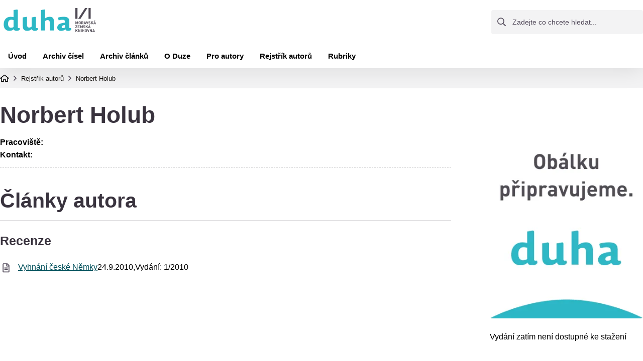

--- FILE ---
content_type: text/html; charset=UTF-8
request_url: https://duha.mzk.cz/autori/norbert-holub
body_size: 14991
content:
<!DOCTYPE html>
<html lang="cs" dir="ltr" prefix="og: https://ogp.me/ns#">
  <head>
    <meta charset="utf-8" />
<meta name="robots" content="index, follow" />
<link rel="canonical" href="http://duha.mzk.cz/autori/norbert-holub" />
<meta property="og:site_name" content="Duha" />
<meta property="og:url" content="http://duha.mzk.cz/autori/norbert-holub" />
<link rel="icon" type="image/png" href="/themes/custom/awesome/favicon/favicon-48x48.png" sizes="48x48"/>
<link rel="icon" type="image/svg+xml" href="/themes/custom/awesome/favicon/favicon.svg"/>
<link rel="shortcut icon" href="/themes/custom/awesome/favicon/favicon.ico"/>
<link rel="apple-touch-icon" sizes="180x180" href="/themes/custom/awesome/favicon/apple-touch-icon.png"/>
<link rel="manifest" href="/themes/custom/awesome/favicon/site.webmanifest"/>
<meta name="apple-mobile-web-app-title" content="MyWebSite"/>
<meta name="favicon-generator" content="Drupal responsive_favicons + realfavicongenerator.net" />
<meta name="Generator" content="Drupal 10 (https://www.drupal.org)" />
<meta name="MobileOptimized" content="width" />
<meta name="HandheldFriendly" content="true" />
<meta name="viewport" content="width=device-width, initial-scale=1.0" />

    <title>Norbert Holub | Duha</title>
    <link rel="stylesheet" media="all" href="/sites/default/files/css/css_w-NUGJe4wHbJsW4cp2ZYk_s-kMlPIkbj0gdW9ix2EXk.css?delta=0&amp;language=cs&amp;theme=awesome&amp;include=eJwdxEEKgDAMBMAPheZNW7uIkhBpWqu_F5zDYDHDqbtFhckWndr6vGAFJx7JNwddK5JyH1yp_8WjTeMH8EUX9g" />
<link rel="stylesheet" media="all" href="/sites/default/files/css/css_ICQBlW7XRmMXmlhrGHa2quYgECr_u7ue9EWTedMYM9w.css?delta=1&amp;language=cs&amp;theme=awesome&amp;include=eJwdxEEKgDAMBMAPheZNW7uIkhBpWqu_F5zDYDHDqbtFhckWndr6vGAFJx7JNwddK5JyH1yp_8WjTeMH8EUX9g" />

    <script type="application/json" data-drupal-selector="drupal-settings-json">{"path":{"baseUrl":"\/","pathPrefix":"","currentPath":"node\/2157","currentPathIsAdmin":false,"isFront":false,"currentLanguage":"cs"},"pluralDelimiter":"\u0003","suppressDeprecationErrors":true,"gtag":{"tagId":"","consentMode":false,"otherIds":[],"events":[],"additionalConfigInfo":[]},"ajaxPageState":{"libraries":"eJxdylEKwkAMhOELbTdHWtI2hki2kU5q9faKVURffpiP4V0QXUg9RvaiEerSkpX0mf9d-cy3X-wFyWlIm0Dzul3Y61cK7kjpNDKkXE120Ku1x7z5m5otJ1sspWFaw_24DB8dDn0AC1xCkQ","theme":"awesome","theme_token":null},"ajaxTrustedUrl":{"\/search-site":true},"gtm":{"tagId":null,"settings":{"data_layer":"dataLayer","include_classes":false,"allowlist_classes":"","blocklist_classes":"","include_environment":false,"environment_id":"","environment_token":""},"tagIds":["GTM-WS9L8J"]},"statistics":{"data":{"nid":"2157"},"url":"\/core\/modules\/statistics\/statistics.php"},"views":{"ajax_path":"\/views\/ajax","ajaxViews":{"views_dom_id:f0e2dd9a85e7b8ff31d00e9f90a67bf80e21d2f439832a33a11ea11b16eaaff6":{"view_name":"magazine","view_display_id":"sidebox","view_args":"","view_path":"\/node\/2157","view_base_path":null,"view_dom_id":"f0e2dd9a85e7b8ff31d00e9f90a67bf80e21d2f439832a33a11ea11b16eaaff6","pager_element":0},"views_dom_id:336f483c8b18ae4c2912afb4c363105a125da996e02e212c6d335f944abca707":{"view_name":"articles","view_display_id":"by_author_2","view_args":"2157","view_path":"\/node\/2157","view_base_path":"rss\/clanky.xml","view_dom_id":"336f483c8b18ae4c2912afb4c363105a125da996e02e212c6d335f944abca707","pager_element":0}}},"user":{"uid":0,"permissionsHash":"3ec92ba28377ce8156c0453326a264a0365d3b0b86c2a7ade89b44d933c15428"}}</script>
<script src="/sites/default/files/js/js_ZKdAtZYsQn2vRBeXin-XLxsMkRK-SkA1piBaFMdSd3o.js?scope=header&amp;delta=0&amp;language=cs&amp;theme=awesome&amp;include=eJxdyEsKgDAMANELtfZIJdYYItFIEz_HVxQR3QzMgw1NR0wk2oIEUiXB7ECJzvy_gQH2L47BHJzNuVjq6jKDNK-ElXGzzFPPEztmK1VF0qXx0XjrAcMLNos"></script>
<script src="/modules/contrib/google_tag/js/gtag.js?t35atv"></script>
<script src="/modules/contrib/google_tag/js/gtm.js?t35atv"></script>

  </head>
  <body>
        <a href="#main-content" class="visually-hidden focusable">
      Přejít k hlavnímu obsahu
    </a>
    <noscript><iframe src="https://www.googletagmanager.com/ns.html?id=GTM-WS9L8J"
                  height="0" width="0" style="display:none;visibility:hidden"></iframe></noscript>

      <div class="dialog-off-canvas-main-canvas" data-off-canvas-main-canvas>
    <header>
    <div class="header">
  <div class="container">
    <div class="header__top">
      <div class="header__logo">
        <a href="http://duha.mzk.cz/">
          <picture>
            <source media="(min-width:866px)" srcset="/themes/custom/awesome/dist/images/main-logo.svg">
            <source media="(max-width:865px)" srcset="/themes/custom/awesome/dist/images/main-logo-small.svg">
            <img src="/themes/custom/awesome/dist/images/main-logo.svg" alt="Duha MZK"
                 title="Duha MZK">
          </picture>
        </a>
        <a href="https://www.mzk.cz/" target="_blank">
          <picture>
            <source media="(min-width:866px)" srcset="/themes/custom/awesome/dist/images/mzk-ver.svg">
            <source media="(max-width:865px)" srcset="/themes/custom/awesome/dist/images/mzk-hor.svg">
            <img src="/themes/custom/awesome/dist/images/mzk-hor.svg" alt="Duha MZK"
                 title="Duha MZK">
          </picture>
        </a>
      </div>
      <div class="search-box">
          <form action="/search-site" method="get" id="views-exposed-form-search-site-page-1" accept-charset="UTF-8">
  <div class="js-form-item form-item js-form-type-textfield form-item-search-api-fulltext js-form-item-search-api-fulltext form-no-label">
        <input placeholder="Zadejte co chcete hledat..." data-drupal-selector="edit-search-api-fulltext" type="text" id="edit-search-api-fulltext" name="search_api_fulltext" value="" size="30" maxlength="128" class="form-text" />

        </div>
<input data-drupal-selector="edit-submit-search-site" type="submit" id="edit-submit-search-site" value="Použít" class="button js-form-submit form-submit" />



</form>


      </div>
      <div class="hamburger">
        <span class="bar"></span>
        <span class="bar"></span>
        <span class="bar"></span>
      </div>
    </div>
    <div class="header__bottom">
      <div class="header__menu">
        
              <ul class="main-menu">
    
                            <li class="main-menu__li">

              
              <a href="/domovska-stranka" title="Aktuální číslo" class="link-level-1" data-drupal-link-system-path="node/1">Úvod</a>
            </li>
                            <li class="main-menu__li">

              
              <a href="/archiv" title="Archiv čísel" class="link-level-1" data-drupal-link-system-path="node/6">Archiv čísel</a>
            </li>
                            <li class="main-menu__li">

              
              <a href="/archiv-clanku" title="Archiv článků" class="link-level-1" data-drupal-link-system-path="node/2116">Archiv článků</a>
            </li>
                            <li class="main-menu__li">

              
              <a href="/o-duze" title="O Duze" class="link-level-1" data-drupal-link-system-path="node/2">O Duze</a>
            </li>
                            <li class="main-menu__li">

              
              <a href="/pro-autory" title="Pro autory" class="link-level-1" data-drupal-link-system-path="node/22">Pro autory</a>
            </li>
                            <li class="main-menu__li">

              
              <a href="/rejstrik-autoru" title="Rejstřík autorů" class="link-level-1" data-drupal-link-system-path="node/23">Rejstřík autorů</a>
            </li>
                            <li class="main-menu__li">

              
              <a href="/rubriky" title="Rubriky" class="link-level-1" data-drupal-link-system-path="node/2115">Rubriky</a>
            </li>
        </ul>
    </ul>

  


      </div>
    </div>
  </div>
  <div class="header__mobile-menu">
    <div class="container">
      <div class="search-box">
          <form action="/search-site" method="get" id="views-exposed-form-search-site-page-1" accept-charset="UTF-8">
  <div class="js-form-item form-item js-form-type-textfield form-item-search-api-fulltext js-form-item-search-api-fulltext form-no-label">
        <input placeholder="Zadejte co chcete hledat..." data-drupal-selector="edit-search-api-fulltext" type="text" id="edit-search-api-fulltext--2" name="search_api_fulltext" value="" size="30" maxlength="128" class="form-text" />

        </div>
<input data-drupal-selector="edit-submit-search-site-2" type="submit" id="edit-submit-search-site--2" value="Použít" class="button js-form-submit form-submit" />



</form>


      </div>
    </div>
    
              <ul class="main-menu">
    
                            <li class="main-menu__li">

              
              <a href="/domovska-stranka" title="Aktuální číslo" class="link-level-1" data-drupal-link-system-path="node/1">Úvod</a>
            </li>
                            <li class="main-menu__li">

              
              <a href="/archiv" title="Archiv čísel" class="link-level-1" data-drupal-link-system-path="node/6">Archiv čísel</a>
            </li>
                            <li class="main-menu__li">

              
              <a href="/archiv-clanku" title="Archiv článků" class="link-level-1" data-drupal-link-system-path="node/2116">Archiv článků</a>
            </li>
                            <li class="main-menu__li">

              
              <a href="/o-duze" title="O Duze" class="link-level-1" data-drupal-link-system-path="node/2">O Duze</a>
            </li>
                            <li class="main-menu__li">

              
              <a href="/pro-autory" title="Pro autory" class="link-level-1" data-drupal-link-system-path="node/22">Pro autory</a>
            </li>
                            <li class="main-menu__li">

              
              <a href="/rejstrik-autoru" title="Rejstřík autorů" class="link-level-1" data-drupal-link-system-path="node/23">Rejstřík autorů</a>
            </li>
                            <li class="main-menu__li">

              
              <a href="/rubriky" title="Rubriky" class="link-level-1" data-drupal-link-system-path="node/2115">Rubriky</a>
            </li>
        </ul>
    </ul>

  


    <a href="https://www.mzk.cz/" target="_blank">Knihovna MZK</a>
  </div>
</div>


</header>
<main>
        <div class="breadcrumbs">
    <div class="container">
      <div class="breadcrumbs__content">
                                                                               <a href="/">Domovská stránka</a>
                  <div class="breadcrumbs__next"></div>
                                                                                                                                   <a href="/rejstrik-autoru">Rejstřík autorů</a>
                  <div class="breadcrumbs__next"></div>
                                                                                                                                   <a href="/autori/norbert-holub">Norbert Holub</a>
                                                                  </div>
    </div>
  </div>



      <div data-drupal-messages-fallback class="hidden"></div>  <div class="author-full divider-large">
  <div class="container">
    <div class="site-grid">
      <div class="last-m-0">
        <div class="author-full__header">
          <h1>   Norbert Holub
 </h1>
          <div>
            <p><b>Pracoviště:</b></p>
            <p><b>Kontakt:</b></p>
          </div>
        </div>
        <div class="last-m-0 divider-small">
          
        </div>
        <h2 class="author-full__h2">Články autora</h2>
        <div class="js-view-dom-id-336f483c8b18ae4c2912afb4c363105a125da996e02e212c6d335f944abca707">
  <div data-drupal-views-infinite-scroll-content-wrapper="" class="views-infinite-scroll-content-wrapper">
      <div class="articles-list">
      <h5>Recenze</h5>
    <div class="articles-list__content">
          
  <p class="article-inline-teaser">
  <img src="/themes/custom/awesome/src/images/list-icon.svg" alt="Vyhnání české Němky">
  <span class="article-inline-teaser__inner">
    <a href="/clanky/vyhnani-ceske-nemky">Vyhnání české Němky</a>
    <span>24.9.2010,</span>
          <span class="article-inline-teaser__date">Vydání: 1/2010</span>
      </span>
</p>

      </div>
  <span class="button">Zobrazit vše</span>
</div>


    </div>
    

</div>


      </div>
      <div class="last-m-0">
          <div class="printed-magazine-sidebox">
      <a href="/archiv/42025" hreflang="cs"><img loading="eager" src="/sites/default/files/styles/hp_tistena_duha/public/default_images/duha-pripravujeme.jpg.webp?itok=mK6kXI-x" width="336" height="479" alt="Připravované vydání časopisu Duha" title="Připravované vydání časopisu Duha" />

</a>


      <p>Vydání zatím není dostupné ke stažení</p>
  </div>




      </div>
    </div>
  </div>
</div>



</main>
<footer>
    <div class="footer">
  <div class="container">
    <div class="footer__top">
      <div class="footer__links">
        <a href="https://sdruk.cz/o-nas/publikacni-cinnost/">
          <img src="/themes/custom/awesome/src/images/sdruk-online.webp" alt="logo">
        </a>
        <a href="https://sdruk.cz/odborne-sekce/sekce-pro-informacni-technologie/">
          <img src="/themes/custom/awesome/src/images/sdruk-it.webp" alt="logo">
        </a>
        <a href="https://sdruk.cz/projekty/slovnik-ceskych-knihovniku/">
          <img src="/themes/custom/awesome/src/images/sdruk-sck.webp" alt="logo">
        </a>
      </div>
      <div class="footer__support">
        <p>Podpořil</p>
        <img src="/themes/custom/awesome/src/images/logo-jhm-kraj.svg" alt="logo">
      </div>
    </div>
    <div class="footer__bottom">
      <div class="col">
        <div class="footer__copyright">
                <p>© 2019-2025 Duha</p>
          <p>Duha ISSN 0862-1985 (Print)</p>
          <p>Duha ISSN 1804-4255 (Online)</p>
        </div>
        <p>Žádný příspěvek ani jeho část nesmí být reprodukován bez souhlasu autora a bez oznámení redakci.</p>
        <div class="text-align-center">
          <img class="to-top" src="/themes/custom/awesome/src/images/on-top.svg" alt="to top" title="to top">
        </div>
      </div>
      <div class="footer__menu">
        <a href="/rss/clanky.xml">RSS zdroje</a>
        <a href="/kontakt">Kontaktní údaje</a>
        <a href="/ochrana-osobnich-udaju">Ochrana osobních údajů</a>
        <a href="/prohlaseni-o-pristupnosti">Prohlášení o přístupnosti</a>
      </div>
    </div>
  </div>
</div>


</footer>

  </div>

    
    <script src="/sites/default/files/js/js_s2tts3j7Ejc9dC-IePRGQ7R7wSJlqzLyvaHJSeTPa2s.js?scope=footer&amp;delta=0&amp;language=cs&amp;theme=awesome&amp;include=eJxdyEsKgDAMANELtfZIJdYYItFIEz_HVxQR3QzMgw1NR0wk2oIEUiXB7ECJzvy_gQH2L47BHJzNuVjq6jKDNK-ElXGzzFPPEztmK1VF0qXx0XjrAcMLNos"></script>

  </body>
</html>


--- FILE ---
content_type: text/css
request_url: https://duha.mzk.cz/sites/default/files/css/css_ICQBlW7XRmMXmlhrGHa2quYgECr_u7ue9EWTedMYM9w.css?delta=1&language=cs&theme=awesome&include=eJwdxEEKgDAMBMAPheZNW7uIkhBpWqu_F5zDYDHDqbtFhckWndr6vGAFJx7JNwddK5JyH1yp_8WjTeMH8EUX9g
body_size: 11128
content:
/* @license GPL-2.0-or-later https://www.drupal.org/licensing/faq */
html{line-height:1.15;-webkit-text-size-adjust:100%;}body{margin:0;}main{display:block;}h1{font-size:2em;margin:0.67em 0;}hr{box-sizing:content-box;height:0;overflow:visible;}pre{font-family:monospace,monospace;font-size:1em;}a{background-color:transparent;}abbr[title]{border-bottom:none;text-decoration:underline;text-decoration:underline dotted;}b,strong{font-weight:bolder;}code,kbd,samp{font-family:monospace,monospace;font-size:1em;}small{font-size:80%;}sub,sup{font-size:75%;line-height:0;position:relative;vertical-align:baseline;}sub{bottom:-0.25em;}sup{top:-0.5em;}img{border-style:none;}button,input,optgroup,select,textarea{font-family:inherit;font-size:100%;line-height:1.15;margin:0;}button,input{overflow:visible;}button,select{text-transform:none;}button,[type="button"],[type="reset"],[type="submit"]{-webkit-appearance:button;}button::-moz-focus-inner,[type="button"]::-moz-focus-inner,[type="reset"]::-moz-focus-inner,[type="submit"]::-moz-focus-inner{border-style:none;padding:0;}button:-moz-focusring,[type="button"]:-moz-focusring,[type="reset"]:-moz-focusring,[type="submit"]:-moz-focusring{outline:1px dotted ButtonText;}fieldset{padding:0.35em 0.75em 0.625em;}legend{box-sizing:border-box;color:inherit;display:table;max-width:100%;padding:0;white-space:normal;}progress{vertical-align:baseline;}textarea{overflow:auto;}[type="checkbox"],[type="radio"]{box-sizing:border-box;padding:0;}[type="number"]::-webkit-inner-spin-button,[type="number"]::-webkit-outer-spin-button{height:auto;}[type="search"]{-webkit-appearance:textfield;outline-offset:-2px;}[type="search"]::-webkit-search-decoration{-webkit-appearance:none;}::-webkit-file-upload-button{-webkit-appearance:button;font:inherit;}details{display:block;}summary{display:list-item;}template{display:none;}[hidden]{display:none;}
.toastify{padding:12px 20px;color:#ffffff;display:inline-block;box-shadow:0 3px 6px -1px rgba(0,0,0,0.12),0 10px 36px -4px rgba(77,96,232,0.3);background:-webkit-linear-gradient(315deg,#73a5ff,#5477f5);background:linear-gradient(135deg,#73a5ff,#5477f5);position:fixed;opacity:0;transition:all 0.4s cubic-bezier(0.215,0.61,0.355,1);border-radius:2px;cursor:pointer;text-decoration:none;max-width:calc(50% - 20px);z-index:2147483647;}.toastify.on{opacity:1;}.toast-close{background:transparent;border:0;color:white;cursor:pointer;font-family:inherit;font-size:1em;opacity:0.4;padding:0 5px;}.toastify-right{right:15px;}.toastify-left{left:15px;}.toastify-top{top:-150px;}.toastify-bottom{bottom:-150px;}.toastify-rounded{border-radius:25px;}.toastify-avatar{width:1.5em;height:1.5em;margin:-7px 5px;border-radius:2px;}.toastify-center{margin-left:auto;margin-right:auto;left:0;right:0;max-width:fit-content;max-width:-moz-fit-content;}@media only screen and (max-width:360px){.toastify-right,.toastify-left{margin-left:auto;margin-right:auto;left:0;right:0;max-width:fit-content;}}
@font-face{font-family:swiper-icons;src:url('data:application/font-woff;charset=utf-8;base64, [base64]//wADZ2x5ZgAAAywAAADMAAAD2MHtryVoZWFkAAABbAAAADAAAAA2E2+eoWhoZWEAAAGcAAAAHwAAACQC9gDzaG10eAAAAigAAAAZAAAArgJkABFsb2NhAAAC0AAAAFoAAABaFQAUGG1heHAAAAG8AAAAHwAAACAAcABAbmFtZQAAA/gAAAE5AAACXvFdBwlwb3N0AAAFNAAAAGIAAACE5s74hXjaY2BkYGAAYpf5Hu/j+W2+MnAzMYDAzaX6QjD6/4//Bxj5GA8AuRwMYGkAPywL13jaY2BkYGA88P8Agx4j+/8fQDYfA1AEBWgDAIB2BOoAeNpjYGRgYNBh4GdgYgABEMnIABJzYNADCQAACWgAsQB42mNgYfzCOIGBlYGB0YcxjYGBwR1Kf2WQZGhhYGBiYGVmgAFGBiQQkOaawtDAoMBQxXjg/wEGPcYDDA4wNUA2CCgwsAAAO4EL6gAAeNpj2M0gyAACqxgGNWBkZ2D4/wMA+xkDdgAAAHjaY2BgYGaAYBkGRgYQiAHyGMF8FgYHIM3DwMHABGQrMOgyWDLEM1T9/w8UBfEMgLzE////P/5//f/V/xv+r4eaAAeMbAxwIUYmIMHEgKYAYjUcsDAwsLKxc3BycfPw8jEQA/[base64]/uznmfPFBNODM2K7MTQ45YEAZqGP81AmGGcF3iPqOop0r1SPTaTbVkfUe4HXj97wYE+yNwWYxwWu4v1ugWHgo3S1XdZEVqWM7ET0cfnLGxWfkgR42o2PvWrDMBSFj/IHLaF0zKjRgdiVMwScNRAoWUoH78Y2icB/yIY09An6AH2Bdu/UB+yxopYshQiEvnvu0dURgDt8QeC8PDw7Fpji3fEA4z/PEJ6YOB5hKh4dj3EvXhxPqH/SKUY3rJ7srZ4FZnh1PMAtPhwP6fl2PMJMPDgeQ4rY8YT6Gzao0eAEA409DuggmTnFnOcSCiEiLMgxCiTI6Cq5DZUd3Qmp10vO0LaLTd2cjN4fOumlc7lUYbSQcZFkutRG7g6JKZKy0RmdLY680CDnEJ+UMkpFFe1RN7nxdVpXrC4aTtnaurOnYercZg2YVmLN/d/gczfEimrE/fs/bOuq29Zmn8tloORaXgZgGa78yO9/cnXm2BpaGvq25Dv9S4E9+5SIc9PqupJKhYFSSl47+Qcr1mYNAAAAeNptw0cKwkAAAMDZJA8Q7OUJvkLsPfZ6zFVERPy8qHh2YER+3i/BP83vIBLLySsoKimrqKqpa2hp6+jq6RsYGhmbmJqZSy0sraxtbO3sHRydnEMU4uR6yx7JJXveP7WrDycAAAAAAAH//wACeNpjYGRgYOABYhkgZgJCZgZNBkYGLQZtIJsFLMYAAAw3ALgAeNolizEKgDAQBCchRbC2sFER0YD6qVQiBCv/H9ezGI6Z5XBAw8CBK/m5iQQVauVbXLnOrMZv2oLdKFa8Pjuru2hJzGabmOSLzNMzvutpB3N42mNgZGBg4GKQYzBhYMxJLMlj4GBgAYow/P/PAJJhLM6sSoWKfWCAAwDAjgbRAAB42mNgYGBkAIIbCZo5IPrmUn0hGA0AO8EFTQAA');font-weight:400;font-style:normal}:root{--swiper-theme-color:#007aff}:host{position:relative;display:block;margin-left:auto;margin-right:auto;z-index:1}.swiper{margin-left:auto;margin-right:auto;position:relative;overflow:hidden;list-style:none;padding:0;z-index:1;display:block}.swiper-vertical>.swiper-wrapper{flex-direction:column}.swiper-wrapper{position:relative;width:100%;height:100%;z-index:1;display:flex;transition-property:transform;transition-timing-function:var(--swiper-wrapper-transition-timing-function,initial);box-sizing:content-box}.swiper-android .swiper-slide,.swiper-ios .swiper-slide,.swiper-wrapper{transform:translate3d(0px,0,0)}.swiper-horizontal{touch-action:pan-y}.swiper-vertical{touch-action:pan-x}.swiper-slide{flex-shrink:0;width:100%;height:100%;position:relative;transition-property:transform;display:block}.swiper-slide-invisible-blank{visibility:hidden}.swiper-autoheight,.swiper-autoheight .swiper-slide{height:auto}.swiper-autoheight .swiper-wrapper{align-items:flex-start;transition-property:transform,height}.swiper-backface-hidden .swiper-slide{transform:translateZ(0);-webkit-backface-visibility:hidden;backface-visibility:hidden}.swiper-3d.swiper-css-mode .swiper-wrapper{perspective:1200px}.swiper-3d .swiper-wrapper{transform-style:preserve-3d}.swiper-3d{perspective:1200px}.swiper-3d .swiper-cube-shadow,.swiper-3d .swiper-slide{transform-style:preserve-3d}.swiper-css-mode>.swiper-wrapper{overflow:auto;scrollbar-width:none;-ms-overflow-style:none}.swiper-css-mode>.swiper-wrapper::-webkit-scrollbar{display:none}.swiper-css-mode>.swiper-wrapper>.swiper-slide{scroll-snap-align:start start}.swiper-css-mode.swiper-horizontal>.swiper-wrapper{scroll-snap-type:x mandatory}.swiper-css-mode.swiper-vertical>.swiper-wrapper{scroll-snap-type:y mandatory}.swiper-css-mode.swiper-free-mode>.swiper-wrapper{scroll-snap-type:none}.swiper-css-mode.swiper-free-mode>.swiper-wrapper>.swiper-slide{scroll-snap-align:none}.swiper-css-mode.swiper-centered>.swiper-wrapper::before{content:'';flex-shrink:0;order:9999}.swiper-css-mode.swiper-centered>.swiper-wrapper>.swiper-slide{scroll-snap-align:center center;scroll-snap-stop:always}.swiper-css-mode.swiper-centered.swiper-horizontal>.swiper-wrapper>.swiper-slide:first-child{margin-inline-start:var(--swiper-centered-offset-before)}.swiper-css-mode.swiper-centered.swiper-horizontal>.swiper-wrapper::before{height:100%;min-height:1px;width:var(--swiper-centered-offset-after)}.swiper-css-mode.swiper-centered.swiper-vertical>.swiper-wrapper>.swiper-slide:first-child{margin-block-start:var(--swiper-centered-offset-before)}.swiper-css-mode.swiper-centered.swiper-vertical>.swiper-wrapper::before{width:100%;min-width:1px;height:var(--swiper-centered-offset-after)}.swiper-3d .swiper-slide-shadow,.swiper-3d .swiper-slide-shadow-bottom,.swiper-3d .swiper-slide-shadow-left,.swiper-3d .swiper-slide-shadow-right,.swiper-3d .swiper-slide-shadow-top{position:absolute;left:0;top:0;width:100%;height:100%;pointer-events:none;z-index:10}.swiper-3d .swiper-slide-shadow{background:rgba(0,0,0,.15)}.swiper-3d .swiper-slide-shadow-left{background-image:linear-gradient(to left,rgba(0,0,0,.5),rgba(0,0,0,0))}.swiper-3d .swiper-slide-shadow-right{background-image:linear-gradient(to right,rgba(0,0,0,.5),rgba(0,0,0,0))}.swiper-3d .swiper-slide-shadow-top{background-image:linear-gradient(to top,rgba(0,0,0,.5),rgba(0,0,0,0))}.swiper-3d .swiper-slide-shadow-bottom{background-image:linear-gradient(to bottom,rgba(0,0,0,.5),rgba(0,0,0,0))}.swiper-lazy-preloader{width:42px;height:42px;position:absolute;left:50%;top:50%;margin-left:-21px;margin-top:-21px;z-index:10;transform-origin:50%;box-sizing:border-box;border:4px solid var(--swiper-preloader-color,var(--swiper-theme-color));border-radius:50%;border-top-color:transparent}.swiper-watch-progress .swiper-slide-visible .swiper-lazy-preloader,.swiper:not(.swiper-watch-progress) .swiper-lazy-preloader{animation:swiper-preloader-spin 1s infinite linear}.swiper-lazy-preloader-white{--swiper-preloader-color:#fff}.swiper-lazy-preloader-black{--swiper-preloader-color:#000}@keyframes swiper-preloader-spin{0%{transform:rotate(0deg)}100%{transform:rotate(360deg)}}.swiper-virtual .swiper-slide{-webkit-backface-visibility:hidden;transform:translateZ(0)}.swiper-virtual.swiper-css-mode .swiper-wrapper::after{content:'';position:absolute;left:0;top:0;pointer-events:none}.swiper-virtual.swiper-css-mode.swiper-horizontal .swiper-wrapper::after{height:1px;width:var(--swiper-virtual-size)}.swiper-virtual.swiper-css-mode.swiper-vertical .swiper-wrapper::after{width:1px;height:var(--swiper-virtual-size)}:root{--swiper-navigation-size:44px}.swiper-button-next,.swiper-button-prev{position:absolute;top:var(--swiper-navigation-top-offset,50%);width:calc(var(--swiper-navigation-size)/ 44 * 27);height:var(--swiper-navigation-size);margin-top:calc(0px - (var(--swiper-navigation-size)/ 2));z-index:10;cursor:pointer;display:flex;align-items:center;justify-content:center;color:var(--swiper-navigation-color,var(--swiper-theme-color))}.swiper-button-next.swiper-button-disabled,.swiper-button-prev.swiper-button-disabled{opacity:.35;cursor:auto;pointer-events:none}.swiper-button-next.swiper-button-hidden,.swiper-button-prev.swiper-button-hidden{opacity:0;cursor:auto;pointer-events:none}.swiper-navigation-disabled .swiper-button-next,.swiper-navigation-disabled .swiper-button-prev{display:none!important}.swiper-button-next svg,.swiper-button-prev svg{width:100%;height:100%;object-fit:contain;transform-origin:center}.swiper-rtl .swiper-button-next svg,.swiper-rtl .swiper-button-prev svg{transform:rotate(180deg)}.swiper-button-prev,.swiper-rtl .swiper-button-next{left:var(--swiper-navigation-sides-offset,10px);right:auto}.swiper-button-next,.swiper-rtl .swiper-button-prev{right:var(--swiper-navigation-sides-offset,10px);left:auto}.swiper-button-lock{display:none}.swiper-button-next:after,.swiper-button-prev:after{font-family:swiper-icons;font-size:var(--swiper-navigation-size);text-transform:none!important;letter-spacing:0;font-variant:initial;line-height:1}.swiper-button-prev:after,.swiper-rtl .swiper-button-next:after{content:'prev'}.swiper-button-next,.swiper-rtl .swiper-button-prev{right:var(--swiper-navigation-sides-offset,10px);left:auto}.swiper-button-next:after,.swiper-rtl .swiper-button-prev:after{content:'next'}.swiper-pagination{position:absolute;text-align:center;transition:.3s opacity;transform:translate3d(0,0,0);z-index:10}.swiper-pagination.swiper-pagination-hidden{opacity:0}.swiper-pagination-disabled>.swiper-pagination,.swiper-pagination.swiper-pagination-disabled{display:none!important}.swiper-horizontal>.swiper-pagination-bullets,.swiper-pagination-bullets.swiper-pagination-horizontal,.swiper-pagination-custom,.swiper-pagination-fraction{bottom:var(--swiper-pagination-bottom,8px);top:var(--swiper-pagination-top,auto);left:0;width:100%}.swiper-pagination-bullets-dynamic{overflow:hidden;font-size:0}.swiper-pagination-bullets-dynamic .swiper-pagination-bullet{transform:scale(.33);position:relative}.swiper-pagination-bullets-dynamic .swiper-pagination-bullet-active{transform:scale(1)}.swiper-pagination-bullets-dynamic .swiper-pagination-bullet-active-main{transform:scale(1)}.swiper-pagination-bullets-dynamic .swiper-pagination-bullet-active-prev{transform:scale(.66)}.swiper-pagination-bullets-dynamic .swiper-pagination-bullet-active-prev-prev{transform:scale(.33)}.swiper-pagination-bullets-dynamic .swiper-pagination-bullet-active-next{transform:scale(.66)}.swiper-pagination-bullets-dynamic .swiper-pagination-bullet-active-next-next{transform:scale(.33)}.swiper-pagination-bullet{width:var(--swiper-pagination-bullet-width,var(--swiper-pagination-bullet-size,8px));height:var(--swiper-pagination-bullet-height,var(--swiper-pagination-bullet-size,8px));display:inline-block;border-radius:var(--swiper-pagination-bullet-border-radius,50%);background:var(--swiper-pagination-bullet-inactive-color,#000);opacity:var(--swiper-pagination-bullet-inactive-opacity,.2)}button.swiper-pagination-bullet{border:none;margin:0;padding:0;box-shadow:none;-webkit-appearance:none;appearance:none}.swiper-pagination-clickable .swiper-pagination-bullet{cursor:pointer}.swiper-pagination-bullet:only-child{display:none!important}.swiper-pagination-bullet-active{opacity:var(--swiper-pagination-bullet-opacity,1);background:var(--swiper-pagination-color,var(--swiper-theme-color))}.swiper-pagination-vertical.swiper-pagination-bullets,.swiper-vertical>.swiper-pagination-bullets{right:var(--swiper-pagination-right,8px);left:var(--swiper-pagination-left,auto);top:50%;transform:translate3d(0px,-50%,0)}.swiper-pagination-vertical.swiper-pagination-bullets .swiper-pagination-bullet,.swiper-vertical>.swiper-pagination-bullets .swiper-pagination-bullet{margin:var(--swiper-pagination-bullet-vertical-gap,6px) 0;display:block}.swiper-pagination-vertical.swiper-pagination-bullets.swiper-pagination-bullets-dynamic,.swiper-vertical>.swiper-pagination-bullets.swiper-pagination-bullets-dynamic{top:50%;transform:translateY(-50%);width:8px}.swiper-pagination-vertical.swiper-pagination-bullets.swiper-pagination-bullets-dynamic .swiper-pagination-bullet,.swiper-vertical>.swiper-pagination-bullets.swiper-pagination-bullets-dynamic .swiper-pagination-bullet{display:inline-block;transition:.2s transform,.2s top}.swiper-horizontal>.swiper-pagination-bullets .swiper-pagination-bullet,.swiper-pagination-horizontal.swiper-pagination-bullets .swiper-pagination-bullet{margin:0 var(--swiper-pagination-bullet-horizontal-gap,4px)}.swiper-horizontal>.swiper-pagination-bullets.swiper-pagination-bullets-dynamic,.swiper-pagination-horizontal.swiper-pagination-bullets.swiper-pagination-bullets-dynamic{left:50%;transform:translateX(-50%);white-space:nowrap}.swiper-horizontal>.swiper-pagination-bullets.swiper-pagination-bullets-dynamic .swiper-pagination-bullet,.swiper-pagination-horizontal.swiper-pagination-bullets.swiper-pagination-bullets-dynamic .swiper-pagination-bullet{transition:.2s transform,.2s left}.swiper-horizontal.swiper-rtl>.swiper-pagination-bullets-dynamic .swiper-pagination-bullet{transition:.2s transform,.2s right}.swiper-pagination-fraction{color:var(--swiper-pagination-fraction-color,inherit)}.swiper-pagination-progressbar{background:var(--swiper-pagination-progressbar-bg-color,rgba(0,0,0,.25));position:absolute}.swiper-pagination-progressbar .swiper-pagination-progressbar-fill{background:var(--swiper-pagination-color,var(--swiper-theme-color));position:absolute;left:0;top:0;width:100%;height:100%;transform:scale(0);transform-origin:left top}.swiper-rtl .swiper-pagination-progressbar .swiper-pagination-progressbar-fill{transform-origin:right top}.swiper-horizontal>.swiper-pagination-progressbar,.swiper-pagination-progressbar.swiper-pagination-horizontal,.swiper-pagination-progressbar.swiper-pagination-vertical.swiper-pagination-progressbar-opposite,.swiper-vertical>.swiper-pagination-progressbar.swiper-pagination-progressbar-opposite{width:100%;height:var(--swiper-pagination-progressbar-size,4px);left:0;top:0}.swiper-horizontal>.swiper-pagination-progressbar.swiper-pagination-progressbar-opposite,.swiper-pagination-progressbar.swiper-pagination-horizontal.swiper-pagination-progressbar-opposite,.swiper-pagination-progressbar.swiper-pagination-vertical,.swiper-vertical>.swiper-pagination-progressbar{width:var(--swiper-pagination-progressbar-size,4px);height:100%;left:0;top:0}.swiper-pagination-lock{display:none}.swiper-scrollbar{border-radius:var(--swiper-scrollbar-border-radius,10px);position:relative;touch-action:none;background:var(--swiper-scrollbar-bg-color,rgba(0,0,0,.1))}.swiper-scrollbar-disabled>.swiper-scrollbar,.swiper-scrollbar.swiper-scrollbar-disabled{display:none!important}.swiper-horizontal>.swiper-scrollbar,.swiper-scrollbar.swiper-scrollbar-horizontal{position:absolute;left:var(--swiper-scrollbar-sides-offset,1%);bottom:var(--swiper-scrollbar-bottom,4px);top:var(--swiper-scrollbar-top,auto);z-index:50;height:var(--swiper-scrollbar-size,4px);width:calc(100% - 2 * var(--swiper-scrollbar-sides-offset,1%))}.swiper-scrollbar.swiper-scrollbar-vertical,.swiper-vertical>.swiper-scrollbar{position:absolute;left:var(--swiper-scrollbar-left,auto);right:var(--swiper-scrollbar-right,4px);top:var(--swiper-scrollbar-sides-offset,1%);z-index:50;width:var(--swiper-scrollbar-size,4px);height:calc(100% - 2 * var(--swiper-scrollbar-sides-offset,1%))}.swiper-scrollbar-drag{height:100%;width:100%;position:relative;background:var(--swiper-scrollbar-drag-bg-color,rgba(0,0,0,.5));border-radius:var(--swiper-scrollbar-border-radius,10px);left:0;top:0}.swiper-scrollbar-cursor-drag{cursor:move}.swiper-scrollbar-lock{display:none}.swiper-zoom-container{width:100%;height:100%;display:flex;justify-content:center;align-items:center;text-align:center}.swiper-zoom-container>canvas,.swiper-zoom-container>img,.swiper-zoom-container>svg{max-width:100%;max-height:100%;object-fit:contain}.swiper-slide-zoomed{cursor:move;touch-action:none}.swiper .swiper-notification{position:absolute;left:0;top:0;pointer-events:none;opacity:0;z-index:-1000}.swiper-free-mode>.swiper-wrapper{transition-timing-function:ease-out;margin:0 auto}.swiper-grid>.swiper-wrapper{flex-wrap:wrap}.swiper-grid-column>.swiper-wrapper{flex-wrap:wrap;flex-direction:column}.swiper-fade.swiper-free-mode .swiper-slide{transition-timing-function:ease-out}.swiper-fade .swiper-slide{pointer-events:none;transition-property:opacity}.swiper-fade .swiper-slide .swiper-slide{pointer-events:none}.swiper-fade .swiper-slide-active{pointer-events:auto}.swiper-fade .swiper-slide-active .swiper-slide-active{pointer-events:auto}.swiper-cube{overflow:visible}.swiper-cube .swiper-slide{pointer-events:none;-webkit-backface-visibility:hidden;backface-visibility:hidden;z-index:1;visibility:hidden;transform-origin:0 0;width:100%;height:100%}.swiper-cube .swiper-slide .swiper-slide{pointer-events:none}.swiper-cube.swiper-rtl .swiper-slide{transform-origin:100% 0}.swiper-cube .swiper-slide-active,.swiper-cube .swiper-slide-active .swiper-slide-active{pointer-events:auto}.swiper-cube .swiper-slide-active,.swiper-cube .swiper-slide-next,.swiper-cube .swiper-slide-prev{pointer-events:auto;visibility:visible}.swiper-cube .swiper-cube-shadow{position:absolute;left:0;bottom:0px;width:100%;height:100%;opacity:.6;z-index:0}.swiper-cube .swiper-cube-shadow:before{content:'';background:#000;position:absolute;left:0;top:0;bottom:0;right:0;filter:blur(50px)}.swiper-cube .swiper-slide-next+.swiper-slide{pointer-events:auto;visibility:visible}.swiper-cube .swiper-slide-shadow-cube.swiper-slide-shadow-bottom,.swiper-cube .swiper-slide-shadow-cube.swiper-slide-shadow-left,.swiper-cube .swiper-slide-shadow-cube.swiper-slide-shadow-right,.swiper-cube .swiper-slide-shadow-cube.swiper-slide-shadow-top{z-index:0;-webkit-backface-visibility:hidden;backface-visibility:hidden}.swiper-flip{overflow:visible}.swiper-flip .swiper-slide{pointer-events:none;-webkit-backface-visibility:hidden;backface-visibility:hidden;z-index:1}.swiper-flip .swiper-slide .swiper-slide{pointer-events:none}.swiper-flip .swiper-slide-active,.swiper-flip .swiper-slide-active .swiper-slide-active{pointer-events:auto}.swiper-flip .swiper-slide-shadow-flip.swiper-slide-shadow-bottom,.swiper-flip .swiper-slide-shadow-flip.swiper-slide-shadow-left,.swiper-flip .swiper-slide-shadow-flip.swiper-slide-shadow-right,.swiper-flip .swiper-slide-shadow-flip.swiper-slide-shadow-top{z-index:0;-webkit-backface-visibility:hidden;backface-visibility:hidden}.swiper-creative .swiper-slide{-webkit-backface-visibility:hidden;backface-visibility:hidden;overflow:hidden;transition-property:transform,opacity,height}.swiper-cards{overflow:visible}.swiper-cards .swiper-slide{transform-origin:center bottom;-webkit-backface-visibility:hidden;backface-visibility:hidden;overflow:hidden}
html{font-size:62.5%}img{object-fit:contain;max-width:100%;height:auto;display:inline-block}.last-m-0>:last-child{margin:0}.toolbar .toolbar-icon:before{width:2rem}.toolbar .toolbar-icon{margin:0;font-size:1.3rem}@media only screen and (min-width:36em){.toolbar .toolbar-bar .toolbar-tab>.toolbar-icon:before{width:2rem}}.toolbar .toolbar-toggle-orientation button{width:3.9rem;height:3.9rem}.dialog-off-canvas-main-canvas{grid-template-rows:auto 1fr auto;grid-template-columns:minmax(0,1fr);min-height:100vh;display:grid}.dialog-off-canvas-main-canvas *{box-sizing:border-box}.toolbar-horizontal .dialog-off-canvas-main-canvas,.toolbar-vertical .dialog-off-canvas-main-canvas{min-height:calc(100vh - 39px)}.toolbar-horizontal.toolbar-tray-open .dialog-off-canvas-main-canvas{min-height:calc(100vh - 79px)}.divider-16{margin:0 0 1.6rem}.divider-24{margin:0 0 2.4rem}.divider-small{margin:0 0 4rem}.divider-large{margin:0 0 8rem}@media only screen and (max-width:599px){.divider-large{margin:0 0 4rem}}.margin-auto{margin:auto}body{font-family:Arial,sans-serif}h1{color:#39333e;margin:0 0 2.4rem;font-size:4.6rem;font-style:normal;font-weight:700;line-height:130%}h2{color:#39333e;margin:0 0 2.4rem;font-size:4.1rem;font-style:normal;font-weight:700;line-height:130%}h3{color:#39333e;margin:0 0 2.4rem;font-size:3.6rem;font-style:normal;font-weight:700;line-height:130%}h4{color:#39333e;margin:0 0 2.4rem;font-size:3rem;font-style:normal;font-weight:700;line-height:130%}h5{color:#39333e;margin:0 0 2.4rem;font-size:2.5rem;font-style:normal;font-weight:700;line-height:130%}h6{color:#39333e;margin:0 0 2.4rem;font-size:2rem;font-style:normal;font-weight:700;line-height:130%}p{color:#000;margin:0 0 2.4rem;font-size:1.6rem;font-style:normal;font-weight:400;line-height:160%}a{color:#004f5a;font-size:1.6rem;font-style:normal;font-weight:400;line-height:160%;text-decoration:underline}a:hover{text-decoration:none}.dialog-off-canvas-main-canvas ul{color:#000;margin:0 0 2.4rem;padding:0 0 0 3rem;font-size:1.6rem;font-style:normal;font-weight:400;line-height:160%}.dialog-off-canvas-main-canvas ul li{margin:0 0 .8rem}.dialog-off-canvas-main-canvas ol{color:#000;margin:0 0 2.4rem;padding:0 0 0 3rem;font-size:1.6rem;font-style:normal;font-weight:400;line-height:160%}.dialog-off-canvas-main-canvas ol li{margin:0 0 .8rem}table{font-size:clamp(1.2rem,1vw + 1rem,1.5rem)}@media only screen and (max-width:767px){h1{font-size:3.6rem}h4{font-size:2.4rem}h5{font-size:2.1rem}}.text{display:flow-root}.anketa-webform form{gap:2.4rem;display:grid}.anketa-webform form label.form-required:after{content:" *";color:red}.anketa-webform form .js-form-type-email{flex-flow:column;gap:.8rem;display:flex}.anketa-webform form .js-form-type-email label{font-size:1.6rem;font-style:normal;font-weight:700;line-height:160%}.anketa-webform form .js-form-type-email input{border:1px solid #bdbbbf;border-radius:.4rem;padding:.8rem 1.2rem;font-size:1.4rem;font-style:normal;font-weight:400;line-height:160%}.anketa-webform form .anketa-checkbox-multiselect legend{margin-bottom:1.2rem;font-size:1.6rem;font-style:normal;font-weight:700;line-height:160%}.anketa-webform form .anketa-checkbox-multiselect .fieldset-wrapper{gap:1.2rem;display:grid}.anketa-webform form .anketa-checkbox-multiselect .fieldset-wrapper .js-webform-checkboxes{align-items:center;gap:1.2rem;font-size:1.4rem;font-style:normal;font-weight:400;line-height:160%;display:grid}.anketa-webform form .anketa-checkbox-multiselect .fieldset-wrapper .js-webform-checkboxes .js-form-type-checkbox,.anketa-webform form .anketa-checkbox-multiselect .fieldset-wrapper .js-webform-checkboxes .js-form-type-checkbox label{align-items:center;gap:1.2rem;display:flex}.anketa-webform form .anketa-checkbox-multiselect .fieldset-wrapper .js-webform-checkboxes .js-form-type-checkbox .label-checkbox{box-sizing:border-box;background:#fff;border:1px solid #bdbbbf;border-radius:.4rem;flex-shrink:0;width:2rem;height:2rem;margin:0;transition:border .2s linear;display:block}.anketa-webform form .anketa-checkbox-multiselect .fieldset-wrapper .js-webform-checkboxes label:hover .label-checkbox{border:2px solid #00bdd7}.anketa-webform form .anketa-checkbox-multiselect .fieldset-wrapper .js-webform-checkboxes input:checked+label .label-checkbox{background:url(/themes/custom/awesome/dist/images/check-input.svg) 50% no-repeat,#00bdd7;border:2px solid #00bdd7}.anketa-webform form .anketa-checkbox-multiselect .fieldset-wrapper input{width:2rem;height:2rem;display:none}.anketa-webform .anketa-radio legend{margin-bottom:1.2rem;font-size:1.6rem;font-style:normal;font-weight:700;line-height:160%}.anketa-webform .anketa-radio #edit-anketa-radio{gap:1.2rem;display:grid}.anketa-webform .anketa-radio #edit-anketa-radio .js-form-type-radio{align-items:center;gap:1.2rem;font-size:1.4rem;font-style:normal;font-weight:400;line-height:160%;display:flex}.anketa-webform .anketa-radio #edit-anketa-radio .js-form-type-radio label{align-items:center;gap:1.2rem;display:flex}.anketa-webform .anketa-radio #edit-anketa-radio .js-form-type-radio label .label-checkbox{box-sizing:border-box;background:#fff;border:1px solid #bdbbbf;border-radius:50%;flex-shrink:0;width:2rem;height:2rem;margin:0;transition:border .2s linear;display:block}.anketa-webform .anketa-radio #edit-anketa-radio .js-form-type-radio label:hover .label-checkbox{border:2px solid #00bdd7}.anketa-webform .anketa-radio #edit-anketa-radio .js-form-type-radio input:checked+label .label-checkbox{background:url(/themes/custom/awesome/dist/images/radio.svg) 50% no-repeat,#00bdd7;border:2px solid #00bdd7}.anketa-webform .anketa-radio #edit-anketa-radio .js-form-type-radio input{width:2rem;height:2rem;display:none}.anketa-webform .js-form-type-textarea{gap:.8rem;display:grid}.anketa-webform .js-form-type-textarea label{font-size:1.6rem;font-style:normal;font-weight:700;line-height:160%}.anketa-webform .js-form-type-textarea .anketa-text-field{resize:none;border:1px solid #babcbd;border-radius:.4rem;width:100%;min-height:12.2rem;padding:.8rem 1.2rem;font-size:1.4rem;font-style:normal;font-weight:400;line-height:160%}.anketa-webform .form-item-agree-to-our-terms{align-items:center;gap:1.2rem;display:flex}.anketa-webform .form-item-agree-to-our-terms input{width:2rem;height:2rem;display:none}.anketa-webform .form-item-agree-to-our-terms label{align-items:center;gap:1.2rem;font-size:1.6rem;font-style:normal;font-weight:400;line-height:160%;display:flex}.anketa-webform .form-item-agree-to-our-terms label .label-checkbox{box-sizing:border-box;background:#fff;border:1px solid #bdbbbf;border-radius:.4rem;flex-shrink:0;width:2rem;height:2rem;margin:0;transition:border .2s linear;display:block}.anketa-webform .form-item-agree-to-our-terms label:hover .label-checkbox{border:2px solid #00bdd7}.anketa-webform .form-item-agree-to-our-terms input:checked+label .label-checkbox{background:url(/themes/custom/awesome/dist/images/check-input.svg) 50% no-repeat,#00bdd7;border:2px solid #00bdd7}.anketa-webform .webform-button--submit{color:#000;width:fit-content}.archive-digitalized-magazine p{border-bottom:1px solid #ccc;padding-bottom:1rem}.archive-digitalized-magazine table{margin-right:3rem}.archive-digitalized-magazine table tbody tr td{padding-bottom:1rem}.archive-view__filters{margin:0 0 4rem}.archive-view__filters form{grid-template-columns:repeat(3,1fr);gap:2.4rem;display:grid}.archive-view__filters label{color:#39333e;margin-bottom:.8rem;font-family:Arial,sans-serif;font-size:1.6rem;font-style:normal;font-weight:700;line-height:160%;display:block}.archive-view__filters input[type=submit]{display:none}.archive-view__filters input[type=text],.archive-view__filters input[type=date],.archive-view__filters select{appearance:none;color:#000;background:#fff;border:1px solid #bdbbbf;border-radius:.4rem;outline:none;width:100%;height:4.8rem;padding:.8rem 1.2rem;font-family:Arial,sans-serif;font-size:1.4rem;font-style:normal;font-weight:400;line-height:160%}.archive-view__filters select{cursor:pointer;background:url(/themes/custom/awesome/dist/images/chevron-down.svg) calc(100% - .6rem) no-repeat,#fff;padding:.8rem 3.8rem .8rem 1.2rem}.archive-view__filters .form-item-title{grid-column:1/-1;grid-template-columns:1fr auto;max-width:69.6rem;display:grid}.archive-view__filters .form-item-title input{color:#504858;background:url(/themes/custom/awesome/dist/images/search-icon.svg) 1.2rem/1.8rem no-repeat,#f3f3f4;border:none;border-radius:.4rem 0 0 .4rem;height:4.8rem;padding:.8rem 1.2rem .8rem 4.2rem;font-family:Arial,sans-serif;font-size:1.4rem;font-style:normal;font-weight:400;line-height:160%}.archive-view__filters .form-item-title input::placeholder{color:#504858;opacity:1}.archive-view__filters .form-item-title input::-moz-placeholder{color:#504858}.archive-view__filters .form-item-title .search-now{color:#004f5a;text-align:center;cursor:pointer;background:#9eecff;border-radius:0 .4rem .4rem 0;justify-content:center;align-items:center;height:4.8rem;padding:1.2rem 2.4rem;font-family:Arial,sans-serif;font-size:1.4rem;font-style:normal;font-weight:700;line-height:140%;display:flex}.archive-view__filters .form-item-title .search-now:hover{background:#ace4f6}.archive-view__filters .form-composite{grid-column:1/-1;margin:0}.archive-view__filters .form-composite .fieldset-legend{color:#39333e;margin-bottom:.8rem;font-family:Arial,sans-serif;font-size:1.6rem;font-style:normal;font-weight:700;line-height:160%;display:block}.archive-view__filters .form-composite .fieldset-wrapper>div{flex-wrap:wrap;gap:.8rem;display:flex;position:relative}.archive-view__filters .form-composite input{width:0;height:0;position:absolute;top:0;left:0;overflow:hidden}.archive-view__filters .form-composite label{cursor:pointer;border:1px solid #dad9db;border-radius:.4rem;justify-content:center;align-items:center;width:3.5rem;height:4.8rem;margin:0;padding:0;transition:border .2s linear;display:flex}.archive-view__filters .form-composite label:hover{border:1px solid #504858}.archive-view__filters .form-composite .js-form-item:first-child{order:99}.archive-view__filters .form-composite .js-form-item:first-child label{width:unset;padding:0 1.2rem}.archive-view__filters .form-composite input:checked+label{color:#fff;background:#504858;border:1px solid #504858;transition:none}@media only screen and (max-width:599px){.archive-view__filters form{grid-template-columns:1fr}}.article-full__header h1{color:#00bdd7;margin:0 0 1.2rem}.article-full__header>div{border-bottom:1px dashed #bdbbbf;justify-content:flex-start;align-items:center;gap:1.2rem;margin:0 0 2.4rem;padding:0 0 1.2rem;display:flex}.article-full__header>div p{margin:0}.article-full__header>div .bullet{background:#504858;border-radius:50%;width:.5rem;height:.5rem}.article-full__text h1,.article-full__text h2,.article-full__text h3,.article-full__text h4,.article-full__text h5,.article-full__text h6{color:#00bdd7}.statistics ul{padding:0}.statistics ul li::marker{content:none}.statistics ul li{padding:0}.photogallery .photoswipe-gallery{grid-template-columns:repeat(3,1fr);gap:1rem;display:grid}.photogallery .photoswipe-gallery img{display:block}.article-inline-teaser{grid-template-columns:auto 1fr;align-items:center;gap:1.2rem;margin:0;display:grid}.article-inline-teaser__inner{justify-content:flex-start;align-items:center;gap:1.2rem;display:flex}.article-inline-teaser__date{white-space:nowrap}@media only screen and (max-width:599px){.article-inline-teaser{align-items:unset}.article-inline-teaser__inner{gap:0;display:grid}.article-inline-teaser__inner *{display:none}.article-inline-teaser__inner a,.article-inline-teaser__inner span:first-of-type{display:inline-block}}.article-teaser-small{gap:.4rem;display:grid}.article-teaser-small a{margin:0;line-height:140%;display:inline-block}.article-teaser-small p{color:#504858;margin:0;font-size:1.4rem;font-style:italic;font-weight:400;line-height:140%}.articles-list{border-top:1px solid #dad9db;padding:2.4rem 0}.articles-list .button{margin:2.4rem 0 0;display:none}.articles-list__content,.articles-list-simple{gap:.8rem;display:grid}@media only screen and (max-width:767px){.articles-list .button{width:100%}}.author-full__header{border-bottom:1px dashed #bdbbbf;margin:0 0 2.4rem;padding:0 0 1.2rem}.author-full__header h1{margin:0 0 1.2rem}.author-full__header p{margin:0}.author-full__header b{width:9rem;display:inline-block}.author-full__h2{margin:0 0 1.2rem}@media only screen and (max-width:767px){.author-full__h2{font-size:2.4rem}}.author-index{border-top:1px solid #dad9db;padding:2.4rem 0}.author-index p{margin:0 0 1.2rem}.author-index__header{justify-content:flex-start;align-items:center;gap:1.2rem;margin:0;display:flex}.author-index__header *{margin:0}.breadcrumbs{background-color:#f3f3f4;margin:0 0 2.4rem;padding:.8rem 0}.breadcrumbs__content{justify-content:flex-start;align-items:center;gap:.4rem;display:flex}.breadcrumbs__content>:first-child{background:url(/themes/custom/awesome/dist/images/home.svg) 50% no-repeat;width:1.8rem;height:1.8rem;font-size:0}.breadcrumbs__content p,.breadcrumbs__content a{margin:0;font-size:1.3rem;font-style:normal;font-weight:400;line-height:normal;text-decoration:none}.breadcrumbs__content a{color:#13100d}.breadcrumbs__content p{color:#000}.breadcrumbs__next{background:url(/themes/custom/awesome/dist/images/arrow-breadvrumbs.svg) 50% no-repeat;width:2.4rem;height:2.4rem}.button{appearance:none;box-shadow:none;white-space:nowrap;cursor:pointer;color:#004f5a;text-align:center;background:#9eecff;border:none;border-radius:.4rem;padding:1.2rem 1.6rem;font-size:1.3rem;font-style:normal;font-weight:700;line-height:140%;text-decoration:none;transition:background .1s linear,color .1s linear,box-shadow .1s linear;display:inline-block;position:relative}.button:hover{color:#000;background:#00bdd7;text-decoration:none;box-shadow:0 .3rem .8rem #00758659}.button--big{padding:1.8rem 2.4rem;font-size:1.6rem}.button--arrow-right{justify-content:center;align-items:center;gap:1.2rem;display:inline-flex}.button--arrow-right:after{content:"";background:url(/themes/custom/awesome/dist/images/arrow-right.svg) 50%/contain no-repeat;width:1.6rem;height:1.8rem;display:block}.button--arrow-right:hover:after{background:url(/themes/custom/awesome/dist/images/arrow-right-black.svg) 50%/contain no-repeat}.calendar iframe{max-width:337px}.color-slash{margin-left:2rem;position:relative}.color-slash:before{content:"";clip-path:polygon(78% 0,91% 0,22% 100%,9% 100%);background-color:#00bdd7;width:1.6rem;height:1.6rem;display:block;position:absolute;top:50%;left:-2rem;transform:translateY(-50%)}.comment form{flex-flow:column}.content-section{border-bottom:1px solid #dad9db;margin:0 0 2.4rem;padding:0 0 2.4rem}.content-section>p{justify-content:flex-start;align-items:center;gap:.4rem;margin:0 0 1.6rem;font-weight:700;display:flex}.content-section__list{gap:1.6rem;display:grid}.footer{background:#504858;padding:4.8rem 0}.footer p{color:#bdbbbf;font-size:1.4rem;font-style:normal;font-weight:400;line-height:160%}.footer__top{justify-content:space-between;align-items:center;gap:1rem;padding:0 0 4.8rem;display:flex}.footer__bottom{justify-content:space-between;align-items:flex-start;gap:1rem;display:flex}.footer__bottom p{margin:0}.footer__links{flex-wrap:wrap;justify-content:center;align-items:center;gap:2.4rem;display:flex}.footer__support p{margin:0 0 .4rem}.footer__copyright{justify-content:flex-start;align-items:center;gap:3.2rem;padding:0 0 .4rem;display:flex}.footer__menu{flex-wrap:wrap;justify-content:flex-end;align-items:center;gap:3.2rem;display:flex}.footer__menu a{color:#bdbbbf;margin:0;font-size:1.4rem;font-style:normal;font-weight:400;line-height:160%;text-decoration:none;display:block}.footer__menu a:hover{text-decoration:underline}@media only screen and (min-width:866px){.footer .col>.text-align-center{display:none}}@media only screen and (max-width:865px){.footer{padding:2.4rem 0}.footer .col>p{text-align:center;margin:0 0 1.6rem}.footer__top{flex-direction:column;gap:4rem}.footer__links{gap:1.6rem}.footer__bottom{justify-content:unset;align-items:unset;gap:4rem;display:grid}.footer__menu{grid-row:1;justify-content:center;gap:1.2rem 2.4rem}.footer__copyright{flex-direction:column;gap:.8rem;margin:0 0 1.2rem}}.hamburger{cursor:pointer;background-color:#9eecff;border-radius:.4rem;place-content:center;height:100%;padding:1.2rem 1.6rem;display:grid}.hamburger .bar{background-color:#000;width:1.6rem;height:2px;margin:2px auto;transition:all .3s ease-in-out;display:block}.hamburger.is-active{background-color:#0000;transition:background-color .3s ease-in-out}.hamburger.is-active span:first-child{transform:translateY(7px)rotate(45deg)}.hamburger.is-active span:nth-child(2){opacity:0}.hamburger.is-active span:nth-child(3){transform:translateY(-5px)rotate(-45deg)}.header{background:#fff;position:relative;box-shadow:0 .4rem 4rem #0000001a}.header__top{justify-content:space-between;align-items:center;gap:4rem;padding:1.6rem 0;display:flex}.header__top .hamburger{display:none}.header__logo{justify-content:center;align-items:center;gap:4rem;display:flex}.header__bottom{justify-content:space-between;align-items:center;gap:.8rem;display:flex}.header__bottom .main-menu{flex-direction:row;gap:.8rem;margin:0;padding:0;list-style:none;display:flex}.header__bottom .main-menu__li{margin:0}.header__bottom a{color:#000;padding:1.6rem;font-size:1.5rem;font-style:normal;font-weight:700;line-height:normal;text-decoration:none;display:inline-block;position:relative}.header__bottom a:before{content:"";opacity:0;background:#00bdd7;width:100%;height:.2rem;transition:opacity .2s linear;display:block;position:absolute;bottom:0;left:0}.header__bottom a:hover,.header__bottom a.is-active{text-decoration:none}.header__bottom a:hover:before,.header__bottom a.is-active:before{opacity:1}@media only screen and (min-width:866px){.header__mobile-menu{display:none!important}}@media only screen and (max-width:865px){.header{height:5.8rem;box-shadow:none}.header>.container{z-index:11;position:relative;box-shadow:0 .3rem .8rem #00000014}.header__top .search-box,.header__bottom{display:none}.header__top{padding:.8rem 0}.header__top .hamburger{display:grid}.header__logo{gap:1.6rem}.header__mobile-menu{z-index:10;background:#fff;width:100%;height:calc(100vh - 5.8rem);display:none;position:absolute;top:100%;left:0;overflow:scroll}.header__mobile-menu .search-box{padding:1.6rem 0}.header__mobile-menu .search-box .js-form-type-textfield,.header__mobile-menu .search-box .js-form-type-textfield input{width:100%}.header__mobile-menu .main-menu{margin:0;padding:0}.header__mobile-menu .main-menu__li{margin:0}.header__mobile-menu a{color:#000;background:url(/themes/custom/awesome/dist/images/arrow-next.svg) calc(100% - 2.5rem) no-repeat;border-top:.1rem solid #f3f3f4;padding-block:1.6rem;padding-inline:1.6rem;font-size:1.5rem;font-style:normal;font-weight:700;line-height:normal;text-decoration:none;display:block}.header__mobile-menu>a{background:0 0;border-bottom:.1rem solid #f3f3f4}.menu-active{overflow:hidden}.menu-active .header__mobile-menu{display:block}}.hp-board{margin:4rem 0 8rem}.img-inline{margin:0 0 2.4rem;display:table}.img-inline .img-inline{margin:0}.img-inline figcaption{caption-side:bottom;word-break:break-word;font-size:1.6rem;font-style:normal;font-weight:400;line-height:160%;display:table-caption}.img-inline figcaption span{-webkit-line-clamp:3;line-clamp:3;-webkit-box-orient:vertical;display:-webkit-box;overflow:hidden}.img-inline.align-left{margin:0 2.4rem 2.4rem 0}.img-inline.align-right{margin:0 0 2.4rem 2.4rem}.img-inline.align-center{margin:0 auto 2.4rem}.individual-editions__header{justify-content:space-between;align-items:center;gap:2rem;margin:0 0 2.4rem;display:flex}.individual-editions__header h4{margin:0}@media only screen and (min-width:768px){.individual-editions .container>.button{display:none}}@media only screen and (max-width:767px){.individual-editions .container>.button{width:100%}.individual-editions__header{display:block}.individual-editions__header .button{display:none}.individual-editions__content{margin:0 0 2.4rem}}@media only screen and (max-width:459px){.individual-editions__content{margin-bottom:2.4rem;margin-inline:-1.6rem}}.info-banner-border{border:.1rem solid #dad9db;border-radius:.4rem;justify-content:center;align-items:center;padding:1.6rem;display:flex}@media only screen and (max-width:599px){.info-banner .button,.info-banner-border .button{width:100%}}.latest-magazine__hp-view{background-color:#f3f3f4;padding:2.4rem;position:relative}.latest-magazine__hp-view h4{margin:0 0 2.4rem}.overlay{display:none}@media only screen and (max-width:767px){.latest-magazine__hp-view{max-height:50rem;overflow:hidden}.overlay{background:linear-gradient(#fff0 0%,#fffc 100%);place-items:end center;width:100%;height:14.1rem;display:grid;position:absolute;bottom:0;left:0}.load-more{cursor:pointer;align-items:center;gap:1rem;display:flex}.load-more .close{display:none}.open{text-align:center;font-family:Arial;font-size:1.4rem;font-style:normal;font-weight:700;line-height:normal}.latest-magazine__hp-view.is-active{height:100%;max-height:none}.overlay.is-active{background:linear-gradient(#0000,#0000)}.overlay.is-active span:first-of-type{transform:rotate(180deg)}.overlay.is-active .close{text-align:center;font-family:Arial;font-size:1.4rem;font-style:normal;font-weight:700;line-height:normal;display:block}.overlay.is-active .open{display:none}}.latest-magazine-view h3{color:#000;margin:0}.latest-magazine{margin-bottom:8rem}.latest-magazine__content{grid-template-columns:auto 1fr 1fr;gap:5rem;margin-top:4rem;display:grid}@media only screen and (max-width:767px){.latest-magazine__content{grid-template-columns:1fr}}.library-journals__content{border:1px solid #dad9db;grid-template-columns:1fr auto;align-items:center;gap:3rem;padding:2.4rem 5.6rem;display:grid}.library-journals__links{grid-template-columns:repeat(4,1fr);place-items:center;gap:5.6rem;max-width:94rem;display:grid}.library-journals__links a{display:block}@media only screen and (max-width:767px){.library-journals__content{align-items:unset;border:none;grid-template-columns:1fr;gap:2.4rem;padding:0}.library-journals__content h4 br{display:none}.library-journals__links{gap:1.2rem;place-items:unset;grid-template-columns:repeat(2,1fr);max-width:94rem;display:grid}.library-journals__links a{border:1px solid #dad9db;border-radius:.4rem;justify-content:center;align-items:center;padding:2rem;display:flex}}.magazine-history__content{grid-template-columns:repeat(2,1fr);gap:4rem;display:grid}.magazine-history__image--back{position:relative}.magazine-history__image--back img{opacity:.2;width:100%}.magazine-history__image--front{width:40%;position:absolute;top:0;left:50%;transform:translate(-50%)}.magazine-history__image--front img{opacity:1}.magazine-history__image--front p{white-space:nowrap;font-size:clamp(1.4rem,1vw + 1rem,2rem);font-style:normal;font-weight:700;line-height:130%}@media only screen and (max-width:767px){.magazine-history__content{grid-template-columns:1fr}}.header__navigation{border-top:3px solid #fff}.header__navigation .main-menu{grid-auto-flow:column;width:max-content;margin:0;list-style:none;display:grid}.header__navigation .main-menu .main-menu__li{padding:1.6rem}.header__navigation .main-menu .main-menu__li:before{visibility:hidden}.header__navigation .main-menu .main-menu__li a{color:#000;font-weight:700;text-decoration:none;position:relative}.header__navigation .main-menu .main-menu__li a:hover,.header__navigation .main-menu .main-menu__li a:active{text-decoration:underline}@media only screen and (max-width:767px){.header__navigation .main-menu{display:none}.header__navigation .main-menu.is-active{z-index:10;background-color:#fff;grid-auto-flow:row;gap:0;width:100%;display:grid}.header__navigation .main-menu.is-active .main-menu__li{border-bottom:1px solid #f3f3f4}}.js-pager__items.pager{margin:2.4rem 0 0;padding:0;list-style:none}.js-pager__items.pager li{margin:0}.pager__items.js-pager__items{justify-content:flex-start;align-items:center;gap:.4rem;margin:0;padding:0;list-style:none;display:flex}.pager__items.js-pager__items li{margin:0}.pager__items.js-pager__items a{color:#000;border:1px solid #dad9db;border-radius:.4rem;justify-content:center;align-items:center;width:4rem;height:4rem;font-family:Arial,sans-serif;font-size:1.4rem;font-style:normal;font-weight:400;line-height:150%;text-decoration:none;transition:border .2s linear;display:flex;overflow:hidden}.pager__items.js-pager__items a:hover{border:1px solid #504858}.pager__items.js-pager__items li.is-active a{color:#fff;background:#504858;border:1px solid #504858;font-weight:700;transition:none}.pager__items.js-pager__items .pager__item--previous a,.pager__items.js-pager__items .pager__item--next a{color:#0000;border:1px solid #504858;transition:none}.pager__items.js-pager__items .pager__item--previous a{background:url(/themes/custom/awesome/dist/images/pager-prev.svg) 50% no-repeat,#504858}.pager__items.js-pager__items .pager__item--next a{background:url(/themes/custom/awesome/dist/images/pager-next.svg) 50% no-repeat,#504858}.pager__items.js-pager__items .pager__item--last,.pager__items.js-pager__items .pager__item--first{display:none}.paragraph-webform{width:fit-content;margin:0 auto}.printed-magazine-archive{border-top:1px solid #dad9db;grid-template-columns:10rem 1fr auto;align-items:center;gap:4rem;padding:1.6rem 2.4rem 1.6rem 0;display:grid}.printed-magazine-archive p{color:#504858;margin:0;font-size:1.4rem;line-height:140%}.printed-magazine-archive h5{color:#504b55;margin:0 0 1.2rem;line-height:130%}.printed-magazine-archive a{margin:0}.printed-magazine-archive .col:first-child img{border-radius:.4rem}.printed-magazine-archive:last-child{border-bottom:1px solid #dad9db}.printed-magazine-archive__link{justify-content:center;align-items:center;gap:.8rem;text-decoration:none;display:flex}.printed-magazine-archive__link img{padding:0 .4rem 0 0}.printed-magazine-archive__link span:first-of-type{text-decoration:underline}.printed-magazine-archive__link span:last-child{color:#504858;font-size:1.4rem}.printed-magazine-archive__link:hover span:first-of-type{text-decoration:none}@media only screen and (max-width:599px){.printed-magazine-archive{grid-template-columns:6rem 1fr auto;gap:2.4rem;padding:1.6rem 0}.printed-magazine-archive__link{flex-direction:column;gap:.4rem}.printed-magazine-archive__link img{background:#9eecff;border-radius:.4rem;padding:1.2rem 1.6rem}.printed-magazine-archive__link span:first-of-type{display:none}.printed-magazine-archive__link span:last-child{font-size:1.2rem}}.printed-magazine-big-teaser{grid-template-columns:33.6fr 60fr;gap:5.2rem;display:grid}.printed-magazine-big-teaser .col:first-child img{border-radius:.4rem;width:100%;margin:0 0 4rem;display:grid;box-shadow:-1.2rem 4.7rem 5.6rem #0000001f}.printed-magazine-big-teaser .col:first-child .printed-magazine-big-teaser__heading{display:none}.printed-magazine-big-teaser h1{color:#39333e;margin:0 0 4rem}.printed-magazine-big-teaser__y{color:#39333e;justify-content:flex-start;align-items:center;gap:.4rem;margin:0 0 .4rem;display:flex}.printed-magazine-big-teaser__b{margin:0 0 4rem}.printed-magazine-big-teaser__toc{background:#f3f3f4;padding:2.4rem}.printed-magazine-big-teaser__scroll{max-height:100rem;overflow-y:scroll}@media only screen and (max-width:599px){.printed-magazine-big-teaser{grid-template-columns:1fr;gap:4rem}.printed-magazine-big-teaser .col:first-child img{max-width:70%;margin:0 auto 4rem}.printed-magazine-big-teaser .col:first-child .printed-magazine-big-teaser__heading{display:block}.printed-magazine-big-teaser .col:last-child .printed-magazine-big-teaser__heading{display:none}.printed-magazine-big-teaser__scroll{max-height:50rem}}.printed-magazine-full__h2{color:#504b55}@media only screen and (max-width:767px){.printed-magazine-full__h2{font-size:2.4rem}}.printed-magazine-sidebox>a:first-child img,.printed-magazine-sidebox>img{border-radius:.4rem;width:100%;margin:0 0 2.4rem;display:block}.printed-magazine-sidebox>a:last-child{background:#e4f8fc;border-radius:.4rem;grid-template-columns:auto 1fr auto;align-items:center;gap:1.6rem;padding:1.2rem 2.4rem;text-decoration:none;display:grid}.printed-magazine-sidebox .f{color:#000;margin:0;font-size:1.4rem;font-style:normal;font-weight:700;line-height:140%}.printed-magazine-sidebox .f span{color:#504858;font-size:1.3rem;font-weight:400;display:block}.printed-magazine-sidebox .l{color:#004f5a;margin:0;font-size:1.4rem;font-style:normal;font-weight:400;line-height:160%;text-decoration:underline}.printed-magazine-sidebox>a:last-child:hover .l{text-decoration:none}.printed-magazine-teaser-small{margin-bottom:4rem}.printed-magazine-teaser-small h1{margin:.4rem 0 4rem}.printed-magazine-hp-teaser{gap:4rem;display:grid}.printed-magazine__image{place-items:center;display:grid}.printed-magazine__image img{border-radius:.4rem;box-shadow:-12px 47px 56px #0000001f}.printed-magazine__button{width:fit-content;margin:auto}.search-box form{flex-direction:row-reverse;display:flex}.search-box input[type=submit]{cursor:pointer;color:#0000;background:url(/themes/custom/awesome/dist/images/search-icon.svg) 50%/1.8rem no-repeat,#f3f3f4;border-radius:.4rem 0 0 .4rem;width:4.2rem;height:4.8rem;padding:0;overflow:hidden}.search-box input[type=submit]:hover{box-shadow:none}.search-box input[type=text]{color:#504858;background:#f3f3f4;border:none;border-radius:0 .4rem .4rem 0;outline:none;min-width:26rem;height:4.8rem;padding:0;font-family:Arial,sans-serif;font-size:1.4rem;font-style:normal;font-weight:400;line-height:160%}.search-box input[type=text]::placeholder{color:#504858;opacity:1}.search-box input[type=text]::-moz-placeholder{color:#504858}.search-form{margin:0 0 4rem}.search-form form{grid-template-columns:1fr auto;max-width:69.6rem;display:grid}.search-form form input[type=text]{color:#504858;background:url(/themes/custom/awesome/dist/images/search-icon.svg) 1.2rem/1.8rem no-repeat,#f3f3f4;border:none;border-radius:.4rem 0 0 .4rem;width:100%;height:4.8rem;padding:.8rem 1.2rem .8rem 4.2rem;font-family:Arial,sans-serif;font-size:1.4rem;font-style:normal;font-weight:400;line-height:160%}.search-form form input[type=text]::placeholder{color:#504858;opacity:1}.search-form form input[type=text]::-moz-placeholder{color:#504858}.search-form form input[type=submit]{color:#004f5a;text-align:center;cursor:pointer;background:#9eecff;border-radius:0 .4rem .4rem 0;justify-content:center;align-items:center;height:4.8rem;padding:1.2rem 2.4rem;font-family:Arial,sans-serif;font-size:1.4rem;font-style:normal;font-weight:700;line-height:140%;display:flex}.search-form form input[type=submit]:hover{box-shadow:none}.search-teaser{margin:0 0 4rem}.search-teaser h6{color:#000;margin:0 0 1.2rem}.search-teaser h6 a{color:#000;margin:0 0 1.2rem;font-size:2rem;font-style:normal;font-weight:600;line-height:130%}.search-teaser p{color:#504858;margin:0;font-size:1.4rem;line-height:140%}.section-list h5{margin:0 0 1.2rem}.section-list__content{justify-items:start;gap:.8rem;display:grid}.section-list__content a:before{content:"- "}.sidebox{border-left:1px solid #dad9db;padding-left:4rem}.slash{clip-path:polygon(70% 0,90% 0,30% 100%,10% 100%);background:#00bdd7;width:1.6rem;height:1.6rem;display:block}.dd{background:url(/themes/custom/awesome/dist/images/slider-arrow.svg) 50%/cover no-repeat}.swiper-pagination-bullets{justify-content:center;align-items:center;gap:.8rem;height:.7rem;margin:1.2rem 0 0;display:flex;position:static}.swiper-pagination-bullets .swiper-pagination-bullet{opacity:1;background:#babcc0;border-radius:100%;flex-shrink:0;width:.5rem;height:.5rem;transition:all .2s linear;margin:0!important}.swiper-pagination-bullets .swiper-pagination-bullet-active{background:#00bdd7;border-radius:99.9rem;width:1.2rem;height:.7rem}.swiper-button-prev{background:url(/themes/custom/awesome/dist/images/slider-arrow.svg) 50%/contain no-repeat;width:4rem;height:4rem;margin:0;top:calc(50% - .8rem);left:1rem;transform:translateY(-50%)}.swiper-button-prev:after{content:none}.swiper-button-next{background:url(/themes/custom/awesome/dist/images/slider-arrow.svg) 50%/contain no-repeat;width:4rem;height:4rem;margin:0;top:calc(50% - .8rem);right:1rem;transform:translateY(-50%)rotate(180deg)}.swiper-button-next:after{content:none}.swiper-button-next.swiper-button-disabled,.swiper-button-prev.swiper-button-disabled{display:none}.tax-term-article-label{margin:2.4rem 0}.to-top{cursor:pointer}.toastify{font-size:1.7rem}.two-col-grid{grid-template-columns:75% 25%;display:grid}.two-col-grid>div:first-child{padding:0 9rem 0 0}@media only screen and (max-width:767px){.two-col-grid{grid-template-columns:1fr}.two-col-grid>div:first-child,.two-col-grid>div:last-of-type{padding:0}}.container{box-sizing:content-box;max-width:141.6rem;margin:0 auto;padding-inline:1.6rem}.container .container{padding-inline:0}main .main-grid{grid-template-columns:2fr auto;display:grid}.add-after:after{content:"";background-color:#fff;width:-webkit-fill-available;height:3px;display:block;position:absolute;bottom:-5px;box-shadow:0 1px 3px gray}.main-container{max-width:141.6rem;margin:auto;padding:1rem 5rem}.container-medium{max-width:1100px;margin:auto}.container-small{max-width:768px;margin:auto}.container-mobile{max-width:600px;margin:auto}.full-width-container{width:100%;max-width:144rem;margin:auto}@media only screen and (max-width:767px){.main-container{padding:0 1.6rem}}.site-grid{grid-template-columns:99fr 33.6fr;gap:6%;display:grid}.site-grid--with-line{grid-template-columns:99fr 1px 33.6fr;gap:3%}.site-grid--with-line:after{content:"";background:#dad9db;grid-area:1/2;width:1px;height:100%}@media only screen and (max-width:599px){.site-grid,.site-grid--with-line{grid-template-columns:1fr;gap:4rem}.site-grid:after,.site-grid--with-line:after{content:none}}


--- FILE ---
content_type: image/svg+xml
request_url: https://duha.mzk.cz/themes/custom/awesome/src/images/list-icon.svg
body_size: 1096
content:
<svg width="24" height="24" viewBox="0 0 24 24" fill="none" xmlns="http://www.w3.org/2000/svg">
<path d="M15.375 12.9688V13.9531C15.375 14.2344 15.2344 14.375 14.9531 14.375H9.04688C8.76562 14.375 8.625 14.2344 8.625 13.9531V12.9688C8.625 12.6875 8.76562 12.5469 9.04688 12.5469H14.9531C15.2344 12.5469 15.375 12.6875 15.375 12.9688ZM14.9531 15.5C15.2344 15.5 15.375 15.6406 15.375 15.9219V16.9062C15.375 17.1875 15.2344 17.3281 14.9531 17.3281H9.04688C8.76562 17.3281 8.625 17.1875 8.625 16.9062V15.9219C8.625 15.6406 8.76562 15.5 9.04688 15.5H14.9531ZM18.75 8.89062V20.5625C18.75 21.0312 18.5859 21.4297 18.2578 21.7578C17.9297 22.0859 17.5312 22.25 17.0625 22.25H6.9375C6.46875 22.25 6.07031 22.0859 5.74219 21.7578C5.41406 21.4297 5.25 21.0312 5.25 20.5625V5.9375C5.25 5.46875 5.41406 5.07031 5.74219 4.74219C6.07031 4.41406 6.46875 4.25 6.9375 4.25H14.1094C14.5781 4.25 14.9766 4.41406 15.3047 4.74219L18.2578 7.69531C18.5859 8.02344 18.75 8.42188 18.75 8.89062ZM14.25 6.07812V8.75H16.9219L14.25 6.07812ZM17.0625 20.5625V10.4375H13.4062C13.1719 10.4375 12.9727 10.3555 12.8086 10.1914C12.6445 10.0273 12.5625 9.82812 12.5625 9.59375V5.9375H6.9375V20.5625H17.0625Z" fill="#504858"/>
</svg>


--- FILE ---
content_type: image/svg+xml
request_url: https://duha.mzk.cz/themes/custom/awesome/dist/images/main-logo.svg
body_size: 1629
content:
<svg xmlns="http://www.w3.org/2000/svg" width="150" height="48" fill="none"><mask id="mask0_697_6324" width="142" height="48" x="4" y="0" maskUnits="userSpaceOnUse" style="mask-type:luminance"><path fill="#fff" d="M145.474 0H4v48h141.474z"/></mask><g mask="url('#mask0_697_6324')"><path fill="#2DB8C5" d="M137.903 38.174V26.13c0-6.537-4.198-8.61-10.738-8.61-3.65 0-8.01.548-10.898 1.31l-.871 1.31 1.472 4.47c2.78-.762 5.503-1.197 7.575-1.197 3.597 0 5.234 1.31 5.068 5.614l-2.561.38c-9.755 1.525-12.917 4.36-12.917 9.753 0 4.359 3.323 6.323 7.575 6.323 3.651 0 6.266-.982 8.666-3.054.601 2.125 2.125 3.053 5.234 3.053 6.813 0 7.683-3.703 5.615-5.667-1.749.646-3.22.318-3.22-1.641m-8.396-4.31v4.96c-1.31.708-2.615 1.255-3.979 1.255-1.798 0-2.78-.928-2.78-2.125.004-2.18 1.964-3.596 6.759-4.09m-39.676-7.842c2.019-1.578 3.378-1.964 5.234-1.964 2.127 0 4.033 1.525 4.033 4.794v15.855h8.391V27.166c0-6.269-2.727-9.645-8.391-9.645-3.759 0-6.647.982-9.267 3.161V3.845l-1.143-.982L81.44 4.06v40.647h8.391zm-44.474-7.304v17.11c0 6.265 2.669 9.646 8.392 9.646 4.086 0 7.248-1.256 9.647-3.543.763 2.4 2.019 3.543 5.557 3.543 6.813 0 7.683-3.704 5.67-5.668-1.8.655-3.216.327-3.216-1.632V18.503l-1.144-.982-7.248 1.197v18.254c-2.018 1.578-3.377 1.964-5.234 1.964-2.126 0-4.032-1.525-4.032-4.793v-15.64l-1.144-.982zm-6.759 21.088c-1.745.655-3.216.327-3.216-1.632V3.845l-1.143-.982L26.99 4.06v14.17a26 26 0 0 0-5.997-.71c-8.23 0-13.626 5.776-13.626 15.201 0 8.717 5.069 12.753 10.845 12.753 4.36 0 7.194-1.198 9.32-3.323.382 2.506 2.288 3.323 5.288 3.323 6.76 0 7.63-3.704 5.777-5.668m-16.734-.435c-3.704 0-5.83-2.834-5.83-8.067 0-5.013 2.507-8.008 6.539-8.008a11.2 11.2 0 0 1 4.413.924v13.842c-1.794.816-3.538 1.309-5.122 1.309"/></g></svg>

--- FILE ---
content_type: image/svg+xml
request_url: https://duha.mzk.cz/themes/custom/awesome/src/images/on-top.svg
body_size: 499
content:
<svg width="40" height="40" viewBox="0 0 40 40" fill="none" xmlns="http://www.w3.org/2000/svg">
<rect width="40" height="40" rx="20" fill="#39333E"/>
<path d="M23.7969 16.1719C23.9141 16.2891 23.9375 16.4414 23.8672 16.6289C23.7969 16.793 23.668 16.875 23.4805 16.875H20.9844V27.7031C20.9844 27.9844 20.8438 28.125 20.5625 28.125H19.4375C19.1562 28.125 19.0156 27.9844 19.0156 27.7031V16.875H16.5195C16.332 16.875 16.2031 16.793 16.1328 16.6289C16.0625 16.4414 16.0859 16.2891 16.2031 16.1719L19.7188 12.6562C19.9062 12.4688 20.0938 12.4688 20.2812 12.6562L23.7969 16.1719Z" fill="white"/>
</svg>


--- FILE ---
content_type: image/svg+xml
request_url: https://duha.mzk.cz/themes/custom/awesome/dist/images/search-icon.svg
body_size: 379
content:
<svg xmlns="http://www.w3.org/2000/svg" width="19" height="19" fill="none"><path fill="#504858" d="M17.86 16.738q.315.282 0 .598l-.774.773q-.316.316-.598 0l-4.254-4.254q-.14-.14-.14-.28v-.493q-2.075 1.793-4.781 1.793-3.024 0-5.168-2.145T0 7.563t2.145-5.168T7.313.25t5.167 2.145 2.145 5.168q0 2.707-1.793 4.78h.492q.176 0 .281.141zM3.34 11.535q1.652 1.652 3.973 1.652 2.319 0 3.972-1.652 1.652-1.652 1.652-3.972T11.286 3.59 7.313 1.938 3.34 3.59 1.688 7.563t1.652 3.972"/></svg>

--- FILE ---
content_type: image/svg+xml
request_url: https://duha.mzk.cz/themes/custom/awesome/dist/images/home.svg
body_size: 561
content:
<svg xmlns="http://www.w3.org/2000/svg" width="18" height="14" fill="none"><path fill="#000" d="M17.813 6.719q.187.157.187.406 0 .188-.125.313l-.312.375a.47.47 0 0 1-.375.187.42.42 0 0 1-.313-.125L16 7.188V13q0 .406-.312.688A.89.89 0 0 1 15 14h-4a.99.99 0 0 1-.719-.312A.94.94 0 0 1 10 13V9.75H8V13q0 .406-.312.688A.89.89 0 0 1 7 14H3a.99.99 0 0 1-.719-.312A.94.94 0 0 1 2 13V7.188l-.844.687A.54.54 0 0 1 .813 8a.47.47 0 0 1-.375-.187l-.313-.375A.5.5 0 0 1 0 7.125q0-.25.188-.406L7.875.406Q8.375.001 9 0q.625 0 1.125.406zM14.5 12.5V5.938L9 1.438l-5.5 4.5V12.5h3V9.25q0-.406.281-.687A.99.99 0 0 1 7.5 8.25h3q.406 0 .688.313a.89.89 0 0 1 .312.687v3.25z"/></svg>

--- FILE ---
content_type: image/svg+xml
request_url: https://duha.mzk.cz/themes/custom/awesome/dist/images/arrow-breadvrumbs.svg
body_size: 160
content:
<svg xmlns="http://www.w3.org/2000/svg" width="8" height="12" fill="none"><path fill="#504858" d="m6.906 6.25-4.593 4.625q-.282.282-.532 0l-.625-.594q-.249-.28 0-.531L4.875 6 1.156 2.25q-.249-.25 0-.531l.625-.594q.25-.28.532 0L6.906 5.75q.25.25 0 .5"/></svg>

--- FILE ---
content_type: image/svg+xml
request_url: https://duha.mzk.cz/themes/custom/awesome/dist/images/mzk-ver.svg
body_size: 3688
content:
<svg xmlns="http://www.w3.org/2000/svg" width="41" height="48" fill="none"><path fill="#504B55" d="M4.374 32.18v-3.3L3.29 31.027h-.749L1.45 28.88v3.3H.342v-5.66h1.092l1.481 3.06 1.475-3.06H5.48v5.66zM9.417 27.76a.92.92 0 0 0-.709-.302.94.94 0 0 0-.717.302c-.215.238-.27.5-.27 1.59 0 1.088.055 1.35.27 1.589a.94.94 0 0 0 .717.302.92.92 0 0 0 .709-.302c.215-.238.28-.5.28-1.59 0-1.088-.065-1.35-.28-1.59m.82 3.847c-.398.397-.884.62-1.529.62s-1.14-.223-1.537-.62c-.574-.573-.558-1.28-.558-2.257s-.016-1.685.558-2.258c.397-.397.892-.62 1.537-.62s1.131.223 1.53.62c.573.573.565 1.28.565 2.258 0 .977.008 1.684-.566 2.257M14.086 27.506h-1.043V29h1.043c.486 0 .805-.31.805-.747 0-.438-.319-.747-.805-.747m.86 4.673-1.106-2.257h-.797v2.257h-1.108V26.52h2.223c1.155 0 1.84.787 1.84 1.733 0 .795-.485 1.287-1.035 1.486l1.267 2.44zM19.051 28.19l-.717 2.057h1.41zm1.322 3.99-.334-1.002h-2.016l-.342 1.001h-1.156l2.064-5.659h.868l2.071 5.66zM24.015 32.18h-.83l-1.87-5.66h1.146l1.14 3.688 1.138-3.688h1.155zM28.142 32.227c-.86 0-1.513-.183-2.07-.747l.716-.716c.358.358.845.477 1.37.477.653 0 1.003-.246 1.003-.7 0-.198-.056-.365-.174-.476-.112-.104-.24-.16-.503-.2l-.685-.094c-.486-.072-.844-.223-1.1-.47-.27-.27-.405-.635-.405-1.112 0-1.009.749-1.717 1.975-1.717.78 0 1.347.19 1.832.66l-.7.691c-.36-.341-.79-.389-1.163-.389-.59 0-.877.325-.877.715 0 .143.048.295.167.406.112.103.295.19.527.222l.669.096c.518.07.844.214 1.083.437.303.286.438.7.438 1.2 0 1.097-.916 1.717-2.103 1.717M34.588 32.18l-1.458-2.577-.733.875v1.701H31.29V26.52h1.108v2.464l1.999-2.464h1.346l-1.88 2.249 2.017 3.41zM38.706 25.972h-.692l.51-1.351h1.091zm-.214 2.217-.717 2.058h1.41zm1.322 3.99-.335-1.001h-2.015l-.343 1.001h-1.155l2.063-5.659h.87l2.07 5.66zM.104 34.406v.986h2.318L0 39.175v.89h3.729v-.986h-2.43l2.43-3.799v-.874zM4.709 40.065v-5.659h3.736v.986H5.817v1.327h2.238v.986H5.817v1.375h2.628v.985zM13.56 40.065v-3.299l-1.083 2.147h-.75l-1.09-2.147v3.299H9.529v-5.659h1.092l1.481 3.06 1.474-3.06h1.091v5.659zM17.552 40.113c-.86 0-1.513-.183-2.07-.747l.717-.715c.358.357.844.476 1.37.476.654 0 1.004-.245 1.004-.699 0-.199-.057-.366-.176-.477-.111-.103-.239-.159-.502-.198l-.685-.096c-.486-.071-.844-.223-1.1-.47-.27-.27-.406-.635-.406-1.111 0-1.01.75-1.718 1.977-1.718.78 0 1.346.19 1.832.66l-.702.692c-.358-.342-.788-.39-1.163-.39-.59 0-.876.326-.876.715 0 .143.047.295.167.406.111.103.295.19.526.222l.67.096c.517.071.843.215 1.083.437.302.286.437.699.437 1.2 0 1.097-.915 1.717-2.103 1.717M23.998 40.065 22.54 37.49l-.733.874v1.7H20.7v-5.658h1.107v2.464l2-2.464h1.346l-1.88 2.25 2.016 3.409zM28.118 33.858h-.693l.51-1.352h1.091zm-.215 2.217-.717 2.058h1.41zm1.322 3.99-.334-1.001h-2.016l-.342 1.001h-1.156l2.064-5.659h.868l2.071 5.659zM3.64 47.951l-1.457-2.575-.733.875v1.7H.342v-5.659H1.45v2.464l2-2.464h1.346l-1.88 2.25 2.016 3.41zM8.995 47.951l-2.246-3.473v3.473H5.64v-5.659h.988l2.246 3.465v-3.465h1.108v5.66zM12.414 42.292h-1.108v5.66h1.108zM16.764 47.951v-2.368h-1.92v2.368h-1.108v-5.659h1.108v2.313h1.92v-2.313h1.107v5.66zM21.808 43.533a.92.92 0 0 0-.709-.303.94.94 0 0 0-.718.303c-.215.238-.27.5-.27 1.588 0 1.09.055 1.352.27 1.59a.94.94 0 0 0 .718.302.92.92 0 0 0 .709-.302c.214-.238.278-.5.278-1.59 0-1.088-.064-1.35-.278-1.589m.82 3.846c-.398.398-.884.62-1.529.62-.646 0-1.14-.222-1.538-.62-.574-.573-.558-1.28-.558-2.258 0-.977-.016-1.684.558-2.257.398-.397.892-.62 1.538-.62.645 0 1.13.223 1.529.62.574.573.567 1.28.567 2.258 0 .977.007 1.684-.567 2.257M26.31 47.951h-.83l-1.871-5.659h1.147l1.14 3.688 1.138-3.688h1.156zM32.23 47.951l-2.248-3.473v3.473h-1.107v-5.659h.988l2.246 3.465v-3.465h1.108v5.66zM36.444 43.96l-.716 2.059h1.408zm1.322 3.991-.334-1h-2.015l-.344 1H33.92l2.063-5.659h.869l2.07 5.66zM30.377 0h-4.195v21.442h4.195zM4.195 0H0v21.442h4.195zM19.351 0 5.576 21.442h4.687L24.073 0z"/></svg>

--- FILE ---
content_type: image/svg+xml
request_url: https://duha.mzk.cz/themes/custom/awesome/src/images/logo-jhm-kraj.svg
body_size: 10202
content:
<svg width="224" height="24" viewBox="0 0 224 24" fill="none" xmlns="http://www.w3.org/2000/svg">
<g id="logo jihomoravsky kraj" clip-path="url(#clip0_52_3486)">
<path id="Vector" d="M48.9185 5.97792H52.6643V7.71941C53.4036 6.56683 54.5754 5.77295 56.283 5.77295C58.2706 5.77295 59.5194 6.59245 60.1563 8.07771C60.8442 6.84867 62.3988 5.77295 64.4884 5.77295C67.2659 5.77295 69.1006 7.64254 69.1006 10.1014V23.7527H65.3803V11.2028C65.3803 9.79398 64.6159 8.92323 63.2907 8.92323C61.7364 8.92323 60.8442 10.2039 60.8442 12.2785V23.7527H57.1494V11.2028C57.1494 9.79398 56.385 8.92323 55.0853 8.92323C53.5561 8.92323 52.6643 10.2295 52.6643 12.2785V23.7527H48.9185V5.97792Z" fill="#FB5271"/>
<g id="Vector_2">
<path d="M2.49854 5.97794H6.21926V18.6812C6.21926 21.7806 4.18065 23.7527 1.02077 23.7527C0.765844 23.7527 0.0779426 23.7018 0.0779426 23.7018L0.00146484 20.4739C0.33247 20.4995 0.33247 20.4995 0.587396 20.4995C1.83613 20.4995 2.49854 19.6544 2.49854 18.1687V5.97794ZM9.78743 18.8857H13.5332V5.97794H9.78743V18.8857ZM24.848 5.77296C23.1404 5.77296 21.7391 6.5156 20.9488 7.71942V0.752686H17.203V18.8857H20.9488V13.2513C20.9488 10.5879 21.8661 9.1022 23.6502 9.1022C25.026 9.1022 25.9182 10.0246 25.9182 11.4586V18.8857H29.6386V10.4858C29.6386 7.61694 27.7529 5.77296 24.848 5.77296ZM45.9104 12.4318C45.9104 16.2735 43.0564 19.0915 39.1318 19.0915C35.1565 19.0915 32.3535 16.2735 32.3535 12.4318C32.3535 8.59016 35.1565 5.77296 39.1318 5.77296C43.0568 5.77296 45.9104 8.59016 45.9104 12.4318ZM42.1642 12.4318C42.1642 10.3829 40.9413 8.97449 39.1318 8.97449C37.2971 8.97449 36.0738 10.3829 36.0738 12.4318C36.0738 14.4804 37.2971 15.8896 39.1318 15.8896C40.9417 15.8896 42.1642 14.4808 42.1642 12.4318ZM85.6908 12.4318C85.6908 16.2735 82.8368 19.0915 78.9125 19.0915C74.9369 19.0915 72.1339 16.2735 72.1339 12.4318C72.1339 8.59016 74.9369 5.77296 78.9125 5.77296C82.8368 5.77296 85.6908 8.59016 85.6908 12.4318ZM81.9449 12.4318C81.9449 10.3829 80.7221 8.97449 78.9129 8.97449C77.0779 8.97449 75.8546 10.3829 75.8546 12.4318C75.8546 14.4804 77.0779 15.8896 78.9129 15.8896C80.7221 15.8896 81.9449 14.4808 81.9449 12.4318ZM92.4439 8.20624V5.97794H88.6981V18.8869H92.4439V14.225C92.4439 10.5626 94.0495 9.28195 95.7312 9.28195C96.3176 9.28195 96.929 9.38444 97.362 9.58942L97.5914 5.97794C97.2349 5.84983 96.6486 5.77296 96.2156 5.77296C94.6864 5.77296 93.0306 6.82306 92.4439 8.20624ZM110.983 11.2284V18.8869H107.364V17.2471C106.625 18.3737 105.173 19.0915 103.746 19.0915C101.248 19.0915 99.4902 17.4009 99.4902 15.249C99.4902 12.6877 101.35 11.3049 105.046 10.9206L107.364 10.69V10.6135C107.364 9.3328 106.498 8.56414 105.122 8.56414C103.899 8.56414 103.007 9.30718 102.88 10.5622L99.6177 9.94732C100.025 7.41196 102.37 5.77256 105.122 5.77256C108.613 5.77296 110.983 7.59171 110.983 11.2284ZM107.364 13.329L104.969 13.6104C103.695 13.7378 103.058 14.3791 103.058 15.1209C103.058 15.8387 103.618 16.4016 104.663 16.4016C106.345 16.4016 107.339 15.0441 107.364 13.5328V13.5076V13.4311V13.329ZM119.431 14.532L116.832 5.97754H113.086L117.749 18.8857H121.138L125.801 5.97754H122.03L119.431 14.532ZM131.152 9.38404C131.152 8.82076 131.738 8.46206 132.579 8.46206C133.446 8.46206 134.49 9.00011 134.822 10.1779L137.828 8.92325C137.242 7.05366 135.076 5.77296 132.451 5.77296C129.623 5.77296 127.865 7.4632 127.865 9.48653C127.865 14.3787 134.668 13.0215 134.668 15.0441C134.668 15.7619 134.006 16.2475 133.012 16.2475C131.585 16.2475 130.592 15.249 130.285 14.0456L127.279 15.2238C127.941 17.1699 129.878 19.0911 133.012 19.0911C136.019 19.0911 138.058 17.1959 138.058 14.9672C138.058 9.74275 131.152 11.4334 131.152 9.38404ZM153.997 5.97794H149.308L145.027 10.2035V0.752686H141.256V18.8857H145.027V14.9676L146.429 13.5584L149.92 18.8857H154.38L148.926 11.0487L153.997 5.97794ZM161.911 13.4563L159.158 5.97794H155.107L160.05 18.2464L158.011 23.5477H161.834L168.613 5.97794H164.791L161.911 13.4563ZM165.835 0.752686H161.58L160.101 4.54392H162.726L165.835 0.752686ZM191.851 5.97794H187.162L182.882 10.2035V0.752686H179.109V18.8857H182.882V14.9676L184.283 13.5584L187.774 18.8857H192.234L186.781 11.0487L191.851 5.97794ZM197.689 8.20624V5.97794H193.943V18.8869H197.689V14.225C197.689 10.5626 199.294 9.28195 200.977 9.28195C201.562 9.28195 202.175 9.38444 202.607 9.58942L202.837 5.97794C202.48 5.84983 201.894 5.77296 201.461 5.77296C199.932 5.77296 198.275 6.82306 197.689 8.20624ZM215.592 11.2284V18.8869H211.973V17.2471C211.235 18.3737 209.782 19.0915 208.355 19.0915C205.858 19.0915 204.099 17.4009 204.099 15.249C204.099 12.6877 205.96 11.3049 209.655 10.9206L211.973 10.69V10.6135C211.973 9.3328 211.107 8.56414 209.73 8.56414C208.508 8.56414 207.615 9.30718 207.488 10.5622L204.227 9.94732C204.634 7.41196 206.978 5.77256 209.73 5.77256C213.223 5.77296 215.592 7.59171 215.592 11.2284ZM211.973 13.329L209.578 13.6104C208.304 13.7378 207.667 14.3791 207.667 15.1209C207.667 15.8387 208.227 16.4016 209.272 16.4016C210.954 16.4016 211.948 15.0441 211.973 13.5328V13.5076V13.4311L211.973 13.329ZM220.129 18.1687C220.129 19.6544 219.466 20.4995 218.217 20.4995C217.963 20.4995 217.963 20.4995 217.631 20.4739L217.707 23.7018C217.707 23.7018 218.396 23.7527 218.65 23.7527C221.81 23.7527 223.849 21.7806 223.849 18.6812V5.97794H220.128L220.129 18.1687ZM2.3886 4.36416H6.33836V0.752686H2.3886V4.36416ZM9.67709 4.36416H13.6268V0.752686H9.67709V4.36416ZM220.052 0.752686V4.36416H224.002V0.752686H220.052Z" fill="#1D34FE"/>
<path d="M2.49854 5.97794H6.21926V18.6812C6.21926 21.7806 4.18065 23.7527 1.02077 23.7527C0.765844 23.7527 0.0779426 23.7018 0.0779426 23.7018L0.00146484 20.4739C0.33247 20.4995 0.33247 20.4995 0.587396 20.4995C1.83613 20.4995 2.49854 19.6544 2.49854 18.1687V5.97794ZM9.78743 18.8857H13.5332V5.97794H9.78743V18.8857ZM24.848 5.77296C23.1404 5.77296 21.7391 6.5156 20.9488 7.71942V0.752686H17.203V18.8857H20.9488V13.2513C20.9488 10.5879 21.8661 9.1022 23.6502 9.1022C25.026 9.1022 25.9182 10.0246 25.9182 11.4586V18.8857H29.6386V10.4858C29.6386 7.61694 27.7529 5.77296 24.848 5.77296ZM45.9104 12.4318C45.9104 16.2735 43.0564 19.0915 39.1318 19.0915C35.1565 19.0915 32.3535 16.2735 32.3535 12.4318C32.3535 8.59016 35.1565 5.77296 39.1318 5.77296C43.0568 5.77296 45.9104 8.59016 45.9104 12.4318ZM42.1642 12.4318C42.1642 10.3829 40.9413 8.97449 39.1318 8.97449C37.2971 8.97449 36.0738 10.3829 36.0738 12.4318C36.0738 14.4804 37.2971 15.8896 39.1318 15.8896C40.9417 15.8896 42.1642 14.4808 42.1642 12.4318ZM85.6908 12.4318C85.6908 16.2735 82.8368 19.0915 78.9125 19.0915C74.9369 19.0915 72.1339 16.2735 72.1339 12.4318C72.1339 8.59016 74.9369 5.77296 78.9125 5.77296C82.8368 5.77296 85.6908 8.59016 85.6908 12.4318ZM81.9449 12.4318C81.9449 10.3829 80.7221 8.97449 78.9129 8.97449C77.0779 8.97449 75.8546 10.3829 75.8546 12.4318C75.8546 14.4804 77.0779 15.8896 78.9129 15.8896C80.7221 15.8896 81.9449 14.4808 81.9449 12.4318ZM92.4439 8.20624V5.97794H88.6981V18.8869H92.4439V14.225C92.4439 10.5626 94.0495 9.28195 95.7312 9.28195C96.3176 9.28195 96.929 9.38444 97.362 9.58942L97.5914 5.97794C97.2349 5.84983 96.6486 5.77296 96.2156 5.77296C94.6864 5.77296 93.0306 6.82306 92.4439 8.20624ZM110.983 11.2284V18.8869H107.364V17.2471C106.625 18.3737 105.173 19.0915 103.746 19.0915C101.248 19.0915 99.4902 17.4009 99.4902 15.249C99.4902 12.6877 101.35 11.3049 105.046 10.9206L107.364 10.69V10.6135C107.364 9.3328 106.498 8.56414 105.122 8.56414C103.899 8.56414 103.007 9.30718 102.88 10.5622L99.6177 9.94732C100.025 7.41196 102.37 5.77256 105.122 5.77256C108.613 5.77296 110.983 7.59171 110.983 11.2284ZM107.364 13.329L104.969 13.6104C103.695 13.7378 103.058 14.3791 103.058 15.1209C103.058 15.8387 103.618 16.4016 104.663 16.4016C106.345 16.4016 107.339 15.0441 107.364 13.5328V13.5076V13.4311V13.329ZM119.431 14.532L116.832 5.97754H113.086L117.749 18.8857H121.138L125.801 5.97754H122.03L119.431 14.532ZM131.152 9.38404C131.152 8.82076 131.738 8.46206 132.579 8.46206C133.446 8.46206 134.49 9.00011 134.822 10.1779L137.828 8.92325C137.242 7.05366 135.076 5.77296 132.451 5.77296C129.623 5.77296 127.865 7.4632 127.865 9.48653C127.865 14.3787 134.668 13.0215 134.668 15.0441C134.668 15.7619 134.006 16.2475 133.012 16.2475C131.585 16.2475 130.592 15.249 130.285 14.0456L127.279 15.2238C127.941 17.1699 129.878 19.0911 133.012 19.0911C136.019 19.0911 138.058 17.1959 138.058 14.9672C138.058 9.74275 131.152 11.4334 131.152 9.38404ZM153.997 5.97794H149.308L145.027 10.2035V0.752686H141.256V18.8857H145.027V14.9676L146.429 13.5584L149.92 18.8857H154.38L148.926 11.0487L153.997 5.97794ZM161.911 13.4563L159.158 5.97794H155.107L160.05 18.2464L158.011 23.5477H161.834L168.613 5.97794H164.791L161.911 13.4563ZM165.835 0.752686H161.58L160.101 4.54392H162.726L165.835 0.752686ZM191.851 5.97794H187.162L182.882 10.2035V0.752686H179.109V18.8857H182.882V14.9676L184.283 13.5584L187.774 18.8857H192.234L186.781 11.0487L191.851 5.97794ZM197.689 8.20624V5.97794H193.943V18.8869H197.689V14.225C197.689 10.5626 199.294 9.28195 200.977 9.28195C201.562 9.28195 202.175 9.38444 202.607 9.58942L202.837 5.97794C202.48 5.84983 201.894 5.77296 201.461 5.77296C199.932 5.77296 198.275 6.82306 197.689 8.20624ZM215.592 11.2284V18.8869H211.973V17.2471C211.235 18.3737 209.782 19.0915 208.355 19.0915C205.858 19.0915 204.099 17.4009 204.099 15.249C204.099 12.6877 205.96 11.3049 209.655 10.9206L211.973 10.69V10.6135C211.973 9.3328 211.107 8.56414 209.73 8.56414C208.508 8.56414 207.615 9.30718 207.488 10.5622L204.227 9.94732C204.634 7.41196 206.978 5.77256 209.73 5.77256C213.223 5.77296 215.592 7.59171 215.592 11.2284ZM211.973 13.329L209.578 13.6104C208.304 13.7378 207.667 14.3791 207.667 15.1209C207.667 15.8387 208.227 16.4016 209.272 16.4016C210.954 16.4016 211.948 15.0441 211.973 13.5328V13.5076V13.4311L211.973 13.329ZM220.129 18.1687C220.129 19.6544 219.466 20.4995 218.217 20.4995C217.963 20.4995 217.963 20.4995 217.631 20.4739L217.707 23.7018C217.707 23.7018 218.396 23.7527 218.65 23.7527C221.81 23.7527 223.849 21.7806 223.849 18.6812V5.97794H220.128L220.129 18.1687ZM2.3886 4.36416H6.33836V0.752686H2.3886V4.36416ZM9.67709 4.36416H13.6268V0.752686H9.67709V4.36416ZM220.052 0.752686V4.36416H224.002V0.752686H220.052Z" fill="white"/>
</g>
</g>
<defs>
<clipPath id="clip0_52_3486">
<rect width="224" height="23" fill="white" transform="translate(0 0.752686)"/>
</clipPath>
</defs>
</svg>
